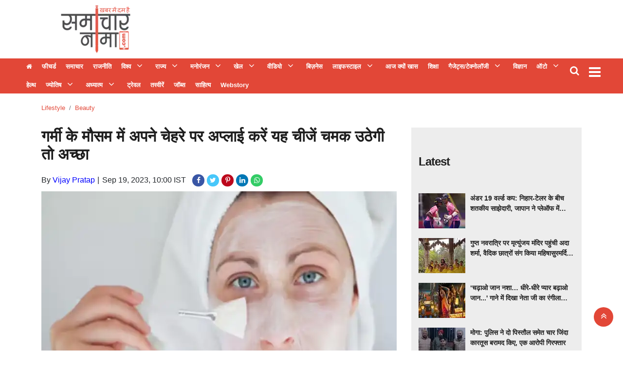

--- FILE ---
content_type: application/javascript; charset=utf-8
request_url: https://fundingchoicesmessages.google.com/f/AGSKWxW5a5tYQNb1z2J-ez_Wfp_Gi3nv7bf0O2Kpw-FG5rbWAjN0nMM7a7ODMgm2B9nlISLWX5pPAP2B7-XzMdV7sNx2FyhJ_xTBRWTPw1eNw0xcpE1OlOLVzBpubhJQ2t4cN01BKj8Dno6cGO4Dqlu0u57a9T3aB_kp-jNFoptnUlS5FL8r9NI1Qp1a1Q==/_/adrich./houseads./headerad./ad_google._ads_text.
body_size: -1288
content:
window['6e0416c3-3cd5-4afb-ab4c-90d7ceec25ff'] = true;

--- FILE ---
content_type: application/javascript;charset=utf-8
request_url: https://samacharnama.com/cfp/352002/feed.htm?_t=3&_c=cb_352002&_v=0&_u=https%3A//samacharnama.com/lifestyle/beauty/apply-on-your-face-in-the-summer-season-if-these-things/cid12231034.htm&fpc=null&r=y465S249C37&strt=1
body_size: -71
content:
cb_352002("{\"id\":\"352002\",\"pn\":1,\"status\":102,\"fp\":4463}")

--- FILE ---
content_type: application/javascript;charset=utf-8
request_url: https://samacharnama.com/cfp/362092/feed.htm?_t=3&_c=cb_362092&_v=0&_u=https%3A//samacharnama.com/lifestyle/beauty/apply-on-your-face-in-the-summer-season-if-these-things/cid12231034.htm&fpc=7fa5f363-0e27-4b02-8a41-c45b11ebfeb6-6270&r=U78G748X638&strt=1&c1e_ctid=5357
body_size: 2544
content:
cb_362092("{\"id\":\"362092\",\"tp\":{\"5357\":{\"snippet\":\"<style>\\n.maincoldiv{width:100%;margin:0 0 20px 0;display:inline-block;vertical-align:top;}\\n.maincoldiv:last-child{margin-bottom:10px;}\\n.maincoldiv>div>div{width:100%;}\\n.maincoldiv>div>div a{width:100%;padding: 0; margin: 0;float:none !important;display: block;}\\n.maincoldiv>div>div>span{width:32%; height:auto;display: block;float:left;margin-right:10px;}\\n.maincoldiv>div>div>span>a>img{width: 100%;\\n    max-height: 62px;\\n    object-fit: cover;\\n    object-position: center;}\\n.maincoldiv>div>div>a>h2{color: #303030;overflow: hidden;font:700 14px\/22px 'Noto Sans', sans-serif;display: -webkit-box;-webkit-line-clamp:2;-webkit-box-orient: vertical;max-height:44px;margin:0 0 10px 0;padding:0; }\\n.maincoldiv>div>div>a>h3{max-height:92px;-webkit-line-clamp:4;overflow: hidden;margin:5px 0 10px 0;font:500 15px\/23px 'Noto Sans', sans-serif;color:#5a5a5a;display:-webkit-box;-webkit-box-orient: vertical;padding:0;}\\n.maincoldiv>div>div>a{color: #303030;text-decoration: none;}\\n@media (max-width: 768px) {\\n.maincoldiv{width:100%;padding:0;}\\n  .maincoldiv>div>div>span>a>img{width:100%; max-height:286px;}\\n}\\n@media (max-width: 420px) {\\n  .maincoldiv>div>div>span>a>img{width:100%; max-height:210px;}\\n}\\n<\/style>\\n <div class=\\\"maincoldiv\\\">\\n <div class=\\\"pcoldiv\\\" id=\\\"adsOrgdivLyr\\\">\\n <\/div>\\n <\/div>\\n<script type=\\\"text\/javascript\\\" id=\\\"maincolscript\\\">\\nvar coldetect;\\n\/*\\nvar htmlD = '{{width}}100%{{width}}';\\nvar orghtmlD='\\\"{{titleLength}}90{{titleLength}}\\\",#og#<div><span><a href=\\\"{{href}}\\\" target=\\\"_self\\\"><img class=\\\"lazy\\\" src=\\\"{{imgsrc}}?width=102&height=62&resizemode=1\\\" onerror=\\\"this.style.display='none'\\\" alt=\\\"\\\" width=\\\"102\\\" height=\\\"62\\\"><\/a><\/span><a href=\\\"{{href}}\\\" target=\\\"_self\\\"><h2> {{title}}<\/h2><\/a><\/div>#og#'; *\/\\n\\n<\/script>\\n\"}},\"resArr\":[{\"tId\":5357,\"adSlot\":\"362092\",\"position\":\"1\",\"section\":\"12052\",\"optUrl\":\"https:\/\/www.colombiaonline.com\/privacy-policy.html\",\"optImg\":\"https:\/\/getm360.com\/wp-content\/uploads\/2020\/08\/M360_Logo-1.png\",\"oItems\":[{\"itemId\":\"18157583\",\"tpId\":\"18157583\",\"name\":\"\u0915\u092C\u094D\u091C \u0914\u0930 \u090F\u0938\u093F\u0921\u093F\u091F\u0940 \u0939\u0948\u0902 \u0938\u093F\u0930\u0926\u0930\u094D\u0926 \u0915\u0947 \u0905\u0938\u0932\u0940 \u0935\u093F\u0932\u0947\u0928, \u092A\u0947\u0928\u0915\u093F\u0932\u0930 \u0928\u0939\u0940\u0902, \u092F\u0947 \u0928\u0941\u0938\u094D\u0916\u0947 \u0906\u090F\u0902\u0917\u0947 \u0915\u093E\u092E\",\"url\":\"https:\/\/samacharnama.com\/health\/kabz-aur-acidity-hain-sirdard-ke-asli-villain-penkiller\/cid18157583.htm\",\"rurl\":\"https:\/\/samacharnama.com\/health\/kabz-aur-acidity-hain-sirdard-ke-asli-villain-penkiller\/cid18157583.htm\",\"desc\":\"\u0928\u0908 \u0926\u093F\u0932\u094D\u0932\u0940, 24 \u091C\u0928\u0935\u0930\u0940 (\u0906\u0908\u090F\u090F\u0928\u090F\u0938)\u0964 \u0905\u0915\u094D\u0938\u0930 \u0932\u094B\u0917 \u0938\u093F\u0930\u0926\u0930\u094D\u0926 \u0939\u094B\u0924\u0947 \u0939\u0940 \u0924\u0941\u0930\u0902\u0924 \u092A\u0947\u0928\u0915\u093F\u0932\u0930 \u0916\u093E\u0928\u0947 \u0932\u0917\u0924\u0947 \u0939\u0948\u0902 \u0914\u0930 \u0938\u094B\u091A\u0924\u0947 \u0939\u0948\u0902 \u0915\u093F \u0938\u092E\u0938\u094D\u092F\u093E \u0938\u093F\u0930 \u092E\u0947\u0902 \u0939\u0948, \u0932\u0947\u0915\u093F\u0928 \u0906\u092F\u0941\u0930\u094D\u0935\u0947\u0926 \u0915\u093E \u0915\u0939\u0928\u093E \u0939\u0948 \u0915\u093F \u0910\u0938\u093E \u091C\u0930\u0942\u0930\u0940 \u0928\u0939\u0940\u0902\u0964 \u0939\u092E\u093E\u0930\u0947 \u0938\u093F\u0930 \u0915\u093E \u0926\u0930\u094D\u0926 \u0905\u0915\u094D\u0938\u0930 \u0938\u093F\u0930\u094D\u092B \u090F\u0915 \u0938\",\"sImg\":[\"https:\/\/samacharnama.com\/static\/c1e\/client\/79965\/downloaded\/f4831d19425039b7aae2a7d22c3090a5.jpg\"],\"itemType\":1,\"cid\":\"79965\",\"dt\":{\"lastUpdated\":1769260198000,\"authorDesignation\":null,\"title_html\":\"<p>\u0915\u092C\u094D\u091C \u0914\u0930 \u090F\u0938\u093F\u0921\u093F\u091F\u0940 \u0939\u0948\u0902 \u0938\u093F\u0930\u0926\u0930\u094D\u0926 \u0915\u0947 \u0905\u0938\u0932\u0940 \u0935\u093F\u0932\u0947\u0928, \u092A\u0947\u0928\u0915\u093F\u0932\u0930 \u0928\u0939\u0940\u0902, \u092F\u0947 \u0928\u0941\u0938\u094D\u0916\u0947 \u0906\u090F\u0902\u0917\u0947 \u0915\u093E\u092E<\/p>\",\"author\":\"Samacharnama Desk\",\"categoryUrl\":\"https:\/\/samacharnama.com\/health\/\",\"category\":\"Health\"}}],\"success\":1},{\"tId\":5357,\"adSlot\":\"362092\",\"position\":\"2\",\"section\":\"12052\",\"optUrl\":\"https:\/\/www.colombiaonline.com\/privacy-policy.html\",\"optImg\":\"https:\/\/getm360.com\/wp-content\/uploads\/2020\/08\/M360_Logo-1.png\",\"oItems\":[{\"itemId\":\"18157042\",\"tpId\":\"18157042\",\"name\":\"\u0928\u0940\u0902\u0926 \u0915\u0940 \u0915\u092E\u0940 \u091B\u0940\u0928 \u0938\u0915\u0924\u0940 \u0939\u0948 \u091A\u0947\u0939\u0930\u0947 \u0914\u0930 \u092C\u093E\u0932\u094B\u0902 \u0915\u0940 \u091A\u092E\u0915, \u091C\u093E\u0928 \u0932\u0947\u0902 \u0907\u0938\u0915\u0947 \u092C\u0921\u093C\u0947 \u0928\u0941\u0915\u0938\u093E\u0928\",\"url\":\"https:\/\/samacharnama.com\/health\/neend-ki-kami-chehre-aur-baalon-ki-chamak-chheen-sakti-hai\/cid18157042.htm\",\"rurl\":\"https:\/\/samacharnama.com\/health\/neend-ki-kami-chehre-aur-baalon-ki-chamak-chheen-sakti-hai\/cid18157042.htm\",\"desc\":\"\u0928\u0908 \u0926\u093F\u0932\u094D\u0932\u0940, 24 \u091C\u0928\u0935\u0930\u0940 (\u0906\u0908\u090F\u090F\u0928\u090F\u0938)\u0964 \u092C\u093E\u091C\u093E\u0930 \u092E\u0947\u0902 \u090F\u0915 \u0938\u0947 \u092C\u0922\u093C\u0915\u0930 \u090F\u0915 \u092A\u094D\u0930\u094B\u0921\u0915\u094D\u091F \u092E\u094C\u091C\u0942\u0926 \u0939\u0948\u0902, \u091C\u094B \u092C\u093E\u0932\u094B\u0902 \u0914\u0930 \u0938\u094D\u0915\u093F\u0928 \u0915\u0940 \u0938\u0941\u0902\u0926\u0930\u0924\u093E \u0914\u0930 \u092E\u091C\u092C\u0942\u0924\u0940 \u0915\u094B \u092C\u0922\u093C\u093E\u0928\u0947 \u0915\u093E \u0935\u093E\u0926\u093E \u0915\u0930\u0924\u0947 \u0939\u0948\u0902, \u0932\u0947\u0915\u093F\u0928 \u0915\u094D\u092F\u093E \u0906\u092A \u091C\u093E\u0928\u0924\u0947 \u0939\u0948\u0902 \u0915\u093F \u092F\u0947 \u092E\u0939\u0902\u0917\u0947 \u092A\u094D\u0930\u094B\u0921\u0915\u094D\u091F \u092D\u0940 \u092C\u0947\u0915\u093E\u0930 \u0939\u0948\",\"sImg\":[\"https:\/\/samacharnama.com\/static\/c1e\/client\/79965\/downloaded\/ecb2efb0cdc398682ad24da6fc2c0cb5.jpg\"],\"itemType\":1,\"cid\":\"79965\",\"dt\":{\"lastUpdated\":1769253822000,\"authorDesignation\":null,\"title_html\":\"<p>\u0928\u0940\u0902\u0926 \u0915\u0940 \u0915\u092E\u0940 \u091B\u0940\u0928 \u0938\u0915\u0924\u0940 \u0939\u0948 \u091A\u0947\u0939\u0930\u0947 \u0914\u0930 \u092C\u093E\u0932\u094B\u0902 \u0915\u0940 \u091A\u092E\u0915, \u091C\u093E\u0928 \u0932\u0947\u0902 \u0907\u0938\u0915\u0947 \u092C\u0921\u093C\u0947 \u0928\u0941\u0915\u0938\u093E\u0928<\/p>\",\"author\":\"Samacharnama Desk\",\"categoryUrl\":\"https:\/\/samacharnama.com\/health\/\",\"category\":\"Health\"}}],\"success\":1},{\"tId\":5357,\"adSlot\":\"362092\",\"position\":\"3\",\"section\":\"12052\",\"optUrl\":\"https:\/\/www.colombiaonline.com\/privacy-policy.html\",\"optImg\":\"https:\/\/getm360.com\/wp-content\/uploads\/2020\/08\/M360_Logo-1.png\",\"oItems\":[{\"itemId\":\"18156495\",\"tpId\":\"18156495\",\"name\":\"\u091A\u0941\u092A\u0915\u0947 \u0938\u0947 \u0907\u0902\u0938\u093E\u0928 \u0915\u094B \u092E\u094C\u0924 \u0915\u0940 \u0913\u0930 \u0927\u0915\u0947\u0932 \u0926\u0947\u0924\u0947 \u0939\u0948 \u092F\u0947 6 \u092A\u094D\u0930\u0915\u093E\u0930 \u0915\u0947 \u0915\u0948\u0902\u0938\u0930, \u0932\u0915\u094D\u0937\u0923 \u0926\u093F\u0916\u0928\u0947 \u0924\u0915 \u0939\u094B \u091C\u093E\u0924\u093F \u0939\u0948 \u092C\u0939\u0941\u0924 \u0926\u0947\u0930\",\"url\":\"https:\/\/samacharnama.com\/health\/these-6-types-of-cancer-secretly-push-a-person-towards\/cid18156495.htm\",\"rurl\":\"https:\/\/samacharnama.com\/health\/these-6-types-of-cancer-secretly-push-a-person-towards\/cid18156495.htm\",\"desc\":\"\u0906\u092E\u0924\u094C\u0930 \u092A\u0930, \u0939\u092E \u0915\u093F\u0938\u0940 \u092D\u0940 \u0917\u0902\u092D\u0940\u0930 \u092C\u0940\u092E\u093E\u0930\u0940 \u0915\u094B \u0926\u0930\u094D\u0926, \u092C\u0939\u0941\u0924 \u091C\u093C\u094D\u092F\u093E\u0926\u093E \u092A\u0930\u0947\u0936\u093E\u0928\u0940, \u092F\u093E \u0932\u0915\u094D\u0937\u0923\u094B\u0902 \u0915\u0947 \u0905\u091A\u093E\u0928\u0915 \u092C\u093F\u0917\u0921\u093C\u0928\u0947 \u0938\u0947 \u091C\u094B\u0921\u093C\u0924\u0947 \u0939\u0948\u0902\u0964 \u0939\u092E \u092E\u093E\u0928\u0924\u0947 \u0939\u0948\u0902 \u0915\u093F \u091C\u092C \u0936\u0930\u0940\u0930 \u092E\u0947\u0902 \u0915\u0941\u091B \u0917\u0921\u093C\u092C\u0921\u093C \u0939\u094B\u0924\u0940 \u0939\u0948, \u0924\u094B \u0936\u0930\u0940\u0930 \u0916\u0941\u0926 \u0939\u092E\u0947\u0902 \u091A\u0947\u0924\u093E\u0935\u0928\u0940 \u0926\u0947\u0917\u093E\u0964 \u0932\u0947\u0915\u093F\u0928 \u0915\u0908 \u0924\u0930\u0939\",\"sImg\":[\"https:\/\/samacharnama.com\/static\/c1e\/client\/79965\/uploaded\/8355ba8015ebd1dd3f9914c5d1760fa3.webp\"],\"itemType\":1,\"cid\":\"79965\",\"dt\":{\"lastUpdated\":1769248523000,\"authorDesignation\":\"yathartha@crazymedialabs.com\",\"title_html\":\"\u091A\u0941\u092A\u0915\u0947 \u0938\u0947 \u0907\u0902\u0938\u093E\u0928 \u0915\u094B \u092E\u094C\u0924 \u0915\u0940 \u0913\u0930 \u0927\u0915\u0947\u0932 \u0926\u0947\u0924\u0947 \u0939\u0948 \u092F\u0947 6 \u092A\u094D\u0930\u0915\u093E\u0930 \u0915\u0947 \u0915\u0948\u0902\u0938\u0930, \u0932\u0915\u094D\u0937\u0923 \u0926\u093F\u0916\u0928\u0947 \u0924\u0915 \u0939\u094B \u091C\u093E\u0924\u093F \u0939\u0948 \u092C\u0939\u0941\u0924 \u0926\u0947\u0930\u00A0\",\"author\":\"Yashwant Tongariya\",\"categoryUrl\":\"https:\/\/samacharnama.com\/health\/\",\"category\":\"Health\"}}],\"success\":1},{\"tId\":5357,\"adSlot\":\"362092\",\"position\":\"4\",\"section\":\"12052\",\"optUrl\":\"https:\/\/www.colombiaonline.com\/privacy-policy.html\",\"optImg\":\"https:\/\/getm360.com\/wp-content\/uploads\/2020\/08\/M360_Logo-1.png\",\"oItems\":[{\"itemId\":\"18156334\",\"tpId\":\"18156334\",\"name\":\"\u0932\u0902\u092C\u0947 \u0938\u092E\u092F \u0924\u0915 \u092A\u0947\u0928\u0915\u093F\u0932\u0930 \u0932\u0947\u0928\u0947 \u0935\u093E\u0932\u094B\u0902 \u0915\u0947 \u0932\u093F\u090F \u091A\u0947\u0924\u093E\u0935\u0928\u0940, \u0907\u0928 \u0905\u0902\u0917\u094B\u0902 \u092A\u0930 \u092A\u095C\u0924\u093E \u0939\u0948 \u092C\u0941\u0930\u093E \u092A\u094D\u0930\u092D\u093E\u0935\",\"url\":\"https:\/\/samacharnama.com\/health\/warning-for-those-taking-painkillers-for-a-long-time-it-has\/cid18156334.htm\",\"rurl\":\"https:\/\/samacharnama.com\/health\/warning-for-those-taking-painkillers-for-a-long-time-it-has\/cid18156334.htm\",\"desc\":\"\u0906\u091C\u0915\u0932, \u0938\u093F\u0930\u0926\u0930\u094D\u0926, \u092A\u0940\u0920 \u0926\u0930\u094D\u0926, \u091C\u094B\u0921\u093C\u094B\u0902 \u0915\u0947 \u0926\u0930\u094D\u0926 \u092F\u093E \u091B\u094B\u091F\u0940-\u092E\u094B\u091F\u0940 \u091A\u094B\u091F\u094B\u0902 \u0915\u0947 \u0932\u093F\u090F \u092A\u0947\u0928\u0915\u093F\u0932\u0930 \u0932\u0947\u0928\u093E \u0906\u092E \u092C\u093E\u0924 \u0939\u094B \u0917\u0908 \u0939\u0948\u0964 \u092C\u0939\u0941\u0924 \u0938\u0947 \u0932\u094B\u0917 \u0921\u0949\u0915\u094D\u091F\u0930 \u0938\u0947 \u0938\u0932\u093E\u0939 \u0932\u093F\u090F \u092C\u093F\u0928\u093E \u0932\u0902\u092C\u0947 \u0938\u092E\u092F \u0924\u0915 \u0907\u0928\u094D\u0939\u0947\u0902 \u0932\u0947\u0924\u0947 \u0930\u0939\u0924\u0947 \u0939\u0948\u0902\u0964 \u0936\u0941\u0930\u0942 \u092E\u0947\u0902, \u092F\u0947 \u0926\u0935\u093E\u090F\u0902 \u0906\u0930\u093E\u092E \u0926\u0947\u0924\u0940 \u0939\u0948\u0902,\",\"sImg\":[\"https:\/\/samacharnama.com\/static\/c1e\/client\/79965\/uploaded\/b674b3b27f72bf630cb3409501608dd7.webp\"],\"itemType\":1,\"cid\":\"79965\",\"dt\":{\"lastUpdated\":1769246410000,\"authorDesignation\":\"yathartha@crazymedialabs.com\",\"title_html\":\"\u0932\u0902\u092C\u0947 \u0938\u092E\u092F \u0924\u0915 \u092A\u0947\u0928\u0915\u093F\u0932\u0930 \u0932\u0947\u0928\u0947 \u0935\u093E\u0932\u094B\u0902 \u0915\u0947 \u0932\u093F\u090F \u091A\u0947\u0924\u093E\u0935\u0928\u0940, \u0907\u0928 \u0905\u0902\u0917\u094B\u0902 \u092A\u0930 \u092A\u095C\u0924\u093E \u0939\u0948 \u092C\u0941\u0930\u093E \u092A\u094D\u0930\u092D\u093E\u0935\u00A0\",\"author\":\"Yashwant Tongariya\",\"categoryUrl\":\"https:\/\/samacharnama.com\/health\/\",\"category\":\"Health\"}}],\"success\":1}],\"ws\":4,\"pn\":1,\"status\":1}")

--- FILE ---
content_type: application/javascript;charset=utf-8
request_url: https://samacharnama.com/cfp/362091/feed.htm?_t=3&_c=cb_362091&_v=0&_u=https%3A//samacharnama.com/lifestyle/beauty/apply-on-your-face-in-the-summer-season-if-these-things/cid12231034.htm&fpc=7fa5f363-0e27-4b02-8a41-c45b11ebfeb6-6270&r=m269W208u875&strt=1&c1e_ctid=5357
body_size: 2676
content:
cb_362091("{\"id\":\"362091\",\"tp\":{\"5357\":{\"snippet\":\"<style>\\n.maincoldiv{width:100%;margin:0 0 20px 0;display:inline-block;vertical-align:top;}\\n.maincoldiv:last-child{margin-bottom:10px;}\\n.maincoldiv>div>div{width:100%;}\\n.maincoldiv>div>div a{width:100%;padding: 0; margin: 0;float:none !important;display: block;}\\n.maincoldiv>div>div>span{width:32%; height:auto;display: block;float:left;margin-right:10px;}\\n.maincoldiv>div>div>span>a>img{width: 100%;\\n    max-height: 62px;\\n    object-fit: cover;\\n    object-position: center;}\\n.maincoldiv>div>div>a>h2{color: #303030;overflow: hidden;font:700 14px\/22px 'Noto Sans', sans-serif;display: -webkit-box;-webkit-line-clamp:2;-webkit-box-orient: vertical;max-height:44px;margin:0 0 10px 0;padding:0; }\\n.maincoldiv>div>div>a>h3{max-height:92px;-webkit-line-clamp:4;overflow: hidden;margin:5px 0 10px 0;font:500 15px\/23px 'Noto Sans', sans-serif;color:#5a5a5a;display:-webkit-box;-webkit-box-orient: vertical;padding:0;}\\n.maincoldiv>div>div>a{color: #303030;text-decoration: none;}\\n@media (max-width: 768px) {\\n.maincoldiv{width:100%;padding:0;}\\n  .maincoldiv>div>div>span>a>img{width:100%; max-height:286px;}\\n}\\n@media (max-width: 420px) {\\n  .maincoldiv>div>div>span>a>img{width:100%; max-height:210px;}\\n}\\n<\/style>\\n <div class=\\\"maincoldiv\\\">\\n <div class=\\\"pcoldiv\\\" id=\\\"adsOrgdivLyr\\\">\\n <\/div>\\n <\/div>\\n<script type=\\\"text\/javascript\\\" id=\\\"maincolscript\\\">\\nvar coldetect;\\n\/*\\nvar htmlD = '{{width}}100%{{width}}';\\nvar orghtmlD='\\\"{{titleLength}}90{{titleLength}}\\\",#og#<div><span><a href=\\\"{{href}}\\\" target=\\\"_self\\\"><img class=\\\"lazy\\\" src=\\\"{{imgsrc}}?width=102&height=62&resizemode=1\\\" onerror=\\\"this.style.display='none'\\\" alt=\\\"\\\" width=\\\"102\\\" height=\\\"62\\\"><\/a><\/span><a href=\\\"{{href}}\\\" target=\\\"_self\\\"><h2> {{title}}<\/h2><\/a><\/div>#og#'; *\/\\n\\n<\/script>\\n\"}},\"resArr\":[{\"tId\":5357,\"adSlot\":\"362091\",\"position\":\"1\",\"section\":\"12046\",\"optUrl\":\"https:\/\/www.colombiaonline.com\/privacy-policy.html\",\"optImg\":\"https:\/\/getm360.com\/wp-content\/uploads\/2020\/08\/M360_Logo-1.png\",\"oItems\":[{\"itemId\":\"18157712\",\"tpId\":\"18157712\",\"name\":\"\u2018\u092A\u094D\u092F\u093E\u0930 \u0905\u092C \u092A\u0949\u092A\u0915\u0949\u0930\u094D\u0928 \u091C\u0948\u0938\u093E \u095B\u0930\u093E \u0938\u0940 \u0917\u0930\u094D\u092E\u0940 \u0914\u0930....' \u092E\u0949\u0921\u0930\u094D\u0928 \u0932\u0935 \u0915\u094B \u0932\u0947\u0915\u0930 \u092F\u0947 \u0915\u094D\u092F\u093E \u092C\u094B\u0932 \u0917\u0908 \u0905\u0928\u0928\u094D\u092F\u093E \u092A\u093E\u0902\u0921\u0947 ?\u00A0\u0915\u092E\u093F\u091F\u092E\u0947\u0902\u091F \u0915\u094B \u0932\u0947\u0915\u0930 \u0938\u094B\u0936\u0932 \u092E\u0940\u0921\u093F\u092F\u093E \u092A\u0930 \u092C\u0939\u0938 \u0924\u0947\u091C\",\"url\":\"https:\/\/samacharnama.com\/lifestyle\/relationship\/love-now-a-little-bit-of-popcorn-and-what-did-ananya-panday\/cid18157712.htm\",\"rurl\":\"https:\/\/samacharnama.com\/lifestyle\/relationship\/love-now-a-little-bit-of-popcorn-and-what-did-ananya-panday\/cid18157712.htm\",\"desc\":\"\u092C\u0926\u0932\u0924\u0947 \u0938\u092E\u092F \u0915\u0947 \u0938\u093E\u0925, \u0930\u093F\u0936\u094D\u0924\u094B\u0902 \u0915\u0940 \u092A\u0930\u093F\u092D\u093E\u0937\u093E \u092D\u0940 \u0915\u093E\u092B\u0940 \u092C\u0926\u0932 \u0917\u0908 \u0939\u0948, \u091C\u093F\u0938\u0938\u0947 \u092C\u094D\u0930\u0947\u0915\u0905\u092A \u0914\u0930 \u0924\u0932\u093E\u0915 \u092C\u0922\u093C \u0917\u090F \u0939\u0948\u0902\u0964 \u0906\u091C\u0915\u0932 \u0915\u0947 \u0930\u093F\u0936\u094D\u0924\u094B\u0902 \u092E\u0947\u0902, \u0930\u093F\u0936\u094D\u0924\u0947 \u092A\u0942\u0930\u0940 \u0924\u0930\u0939 \u092C\u0928\u0928\u0947 \u0938\u0947 \u092A\u0939\u0932\u0947 \u0939\u0940 \u091F\u0942\u091F \u0930\u0939\u0947 \u0939\u0948\u0902, \u0914\u0930 \u0938\u092E\u092F \u0915\u0947 \u0938\u093E\u0925, \u0932\u094B\u0917 \u0915\u092E\u093F\u091F\u092E\u0947\u0902\u091F \u0938\u0947 \u0921\u0930\u0928\u0947 \u0932\u0917\u0947 \u0939\u0948\u0902\",\"sImg\":[\"https:\/\/samacharnama.com\/static\/c1e\/client\/79965\/uploaded\/891dbd3919e2db5aed965b5c683bd40f.jpg\"],\"itemType\":1,\"cid\":\"79965\",\"dt\":{\"lastUpdated\":1769264400000,\"authorDesignation\":\"yathartha@crazymedialabs.com\",\"title_html\":\"\u2018\u092A\u094D\u092F\u093E\u0930 \u0905\u092C \u092A\u0949\u092A\u0915\u0949\u0930\u094D\u0928 \u091C\u0948\u0938\u093E \u095B\u0930\u093E \u0938\u0940 \u0917\u0930\u094D\u092E\u0940 \u0914\u0930....&#39; \u092E\u0949\u0921\u0930\u094D\u0928 \u0932\u0935 \u0915\u094B \u0932\u0947\u0915\u0930 \u092F\u0947 \u0915\u094D\u092F\u093E \u092C\u094B\u0932 \u0917\u0908 \u0905\u0928\u0928\u094D\u092F\u093E \u092A\u093E\u0902\u0921\u0947 ?\u00A0\u0915\u092E\u093F\u091F\u092E\u0947\u0902\u091F \u0915\u094B \u0932\u0947\u0915\u0930 \u0938\u094B\u0936\u0932 \u092E\u0940\u0921\u093F\u092F\u093E \u092A\u0930 \u092C\u0939\u0938 \u0924\u0947\u091C\",\"author\":\"Yashwant Tongariya\",\"categoryUrl\":\"https:\/\/samacharnama.com\/lifestyle\/\",\"category\":\"Lifestyle\"}}],\"success\":1},{\"tId\":5357,\"adSlot\":\"362091\",\"position\":\"2\",\"section\":\"12046\",\"optUrl\":\"https:\/\/www.colombiaonline.com\/privacy-policy.html\",\"optImg\":\"https:\/\/getm360.com\/wp-content\/uploads\/2020\/08\/M360_Logo-1.png\",\"oItems\":[{\"itemId\":\"18157175\",\"tpId\":\"18157175\",\"name\":\"\u0932\u093F\u0935-\u0907\u0928 \u0915\u092A\u0932\u094D\u0938 \u0915\u0947 \u0932\u093F\u090F \u092C\u095C\u093E \u0905\u0932\u0930\u094D\u091F! \u0939\u0930 \u0915\u093F\u0938\u0940 \u0915\u094B \u091C\u093E\u0928\u0928\u093E \u092C\u0947\u0939\u0926 \u091C\u0930\u0942\u0930\u0940 \u0939\u0948 \u092F\u0947 \u0928\u093F\u092F\u092E, \u0935\u0930\u0928\u093E \u092C\u095D \u0938\u0915\u0924\u0940 \u0939\u0948 \u092E\u0941\u0938\u0940\u092C\u0924\",\"url\":\"https:\/\/samacharnama.com\/lifestyle\/relationship\/big-alert-for-livein-couples!-it-is-very-important-for\/cid18157175.htm\",\"rurl\":\"https:\/\/samacharnama.com\/lifestyle\/relationship\/big-alert-for-livein-couples!-it-is-very-important-for\/cid18157175.htm\",\"desc\":\"\u0936\u0939\u0930\u094B\u0902 \u0938\u0947 \u0932\u0947\u0915\u0930 \u091B\u094B\u091F\u0947 \u0915\u0938\u094D\u092C\u094B\u0902 \u0924\u0915, \u0932\u093F\u0935-\u0907\u0928 \u0930\u093F\u0932\u0947\u0936\u0928\u0936\u093F\u092A \u0905\u092C \u0915\u094B\u0908 \u091A\u094C\u0902\u0915\u093E\u0928\u0947 \u0935\u093E\u0932\u0940 \u092C\u093E\u0924 \u0928\u0939\u0940\u0902 \u0930\u0939\u0940\u0964 \u0936\u093F\u0915\u094D\u0937\u093E, \u0915\u0930\u093F\u092F\u0930 \u0915\u0940 \u0906\u0915\u093E\u0902\u0915\u094D\u0937\u093E\u0913\u0902 \u0914\u0930 \u092C\u0926\u0932\u0924\u0940 \u0938\u094B\u091A \u0915\u0947 \u0938\u093E\u0925, \u0906\u091C \u0915\u0908 \u091C\u094B\u0921\u093C\u0947 \u0936\u093E\u0926\u0940 \u0938\u0947 \u092A\u0939\u0932\u0947 \u092F\u093E \u092C\u093F\u0928\u093E \u0936\u093E\u0926\u0940 \u0915\u0947 \u090F\u0915 \u0938\u093E\u0925 \u0930\u0939\u0928\u093E \u092A\u0938\u0902\u0926 \u0915\u0930 \u0930\u0939\u0947 \u0939\u0948\u0902\u0964\",\"sImg\":[\"https:\/\/samacharnama.com\/static\/c1e\/client\/79965\/uploaded\/1e3c961f8ce49a05a8c1b423c4a3a0ce.webp\"],\"itemType\":1,\"cid\":\"79965\",\"dt\":{\"lastUpdated\":1769257825000,\"authorDesignation\":\"yathartha@crazymedialabs.com\",\"title_html\":\"<p><\/p>\u0932\u093F\u0935-\u0907\u0928 \u0915\u092A\u0932\u094D\u0938 \u0915\u0947 \u0932\u093F\u090F \u092C\u095C\u093E \u0905\u0932\u0930\u094D\u091F! \u0939\u0930 \u0915\u093F\u0938\u0940 \u0915\u094B \u091C\u093E\u0928\u0928\u093E \u092C\u0947\u0939\u0926 \u091C\u0930\u0942\u0930\u0940 \u0939\u0948 \u092F\u0947 \u0928\u093F\u092F\u092E, \u0935\u0930\u0928\u093E \u092C\u095D \u0938\u0915\u0924\u0940 \u0939\u0948 \u092E\u0941\u0938\u0940\u092C\u0924\u00A0\",\"author\":\"Yashwant Tongariya\",\"categoryUrl\":\"https:\/\/samacharnama.com\/lifestyle\/\",\"category\":\"Lifestyle\"}}],\"success\":1},{\"tId\":5357,\"adSlot\":\"362091\",\"position\":\"3\",\"section\":\"12046\",\"optUrl\":\"https:\/\/www.colombiaonline.com\/privacy-policy.html\",\"optImg\":\"https:\/\/getm360.com\/wp-content\/uploads\/2020\/08\/M360_Logo-1.png\",\"oItems\":[{\"itemId\":\"18155075\",\"tpId\":\"18155075\",\"name\":\"Vidur Niti Gyan: \u092F\u0947 4 \u0906\u0926\u0924\u0947\u0902 \u0927\u0940\u0930\u0947-\u0927\u0940\u0930\u0947 \u0916\u0924\u094D\u092E \u0915\u0930 \u0926\u0947\u0924\u0940 \u0939\u0948\u0902 \u0906\u092A\u0915\u0940 \u0938\u093E\u092E\u093E\u091C\u093F\u0915 \u091B\u0935\u093F, \u0926\u093F\u0932 \u0915\u0947 \u0915\u0930\u0940\u092C\u0940 \u092D\u0940 \u092C\u0928\u093E\u0928\u0947 \u0932\u0917\u0924\u0947 \u0939\u0948\u0902 \u0926\u0942\u0930\u0940\",\"url\":\"https:\/\/samacharnama.com\/lifestyle\/vidur-niti-gyan-these-4-habits-gradually-destroy-your\/cid18155075.htm\",\"rurl\":\"https:\/\/samacharnama.com\/lifestyle\/vidur-niti-gyan-these-4-habits-gradually-destroy-your\/cid18155075.htm\",\"desc\":\"\u092E\u0939\u093E\u0924\u094D\u092E\u093E \u0935\u093F\u0926\u0941\u0930 \u092E\u0939\u093E\u092D\u093E\u0930\u0924 \u0915\u093E\u0932 \u0915\u0947 \u0935\u093F\u0926\u094D\u0935\u093E\u0928 \u0932\u094B\u0917\u094B\u0902 \u092E\u0947\u0902 \u0938\u0947 \u090F\u0915 \u0925\u0947\u0964 \u0909\u0928\u094D\u0939\u094B\u0902\u0928\u0947 \u091C\u094B \u0936\u093F\u0915\u094D\u0937\u093E\u090F\u0902 \u0926\u0940\u0902, \u0935\u0947 \u0906\u091C \u092D\u0940 \u0909\u0924\u0928\u0940 \u0939\u0940 \u092A\u094D\u0930\u093E\u0938\u0902\u0917\u093F\u0915 \u0939\u0948\u0902 \u091C\u093F\u0924\u0928\u0940 \u092E\u0939\u093E\u092D\u093E\u0930\u0924 \u0915\u0947 \u0938\u092E\u092F \u092E\u0947\u0902 \u0925\u0940\u0902\u0964 \u0906\u091C \u0939\u092E \u0906\u092A\u0915\u094B \u0909\u0928 \u0906\u0926\u0924\u094B\u0902 \u0915\u0947 \u092C\u093E\u0930\u0947 \u092E\u0947\u0902 \u092C\u0924\u093E\u090F\u0902\u0917\u0947 \u091C\u093F\u0928\u094D\u0939\u0947\u0902 \u092E\u0939\u093E\u0924\u094D\u092E\u093E\",\"sImg\":[\"https:\/\/samacharnama.com\/static\/c1e\/client\/79965\/uploaded\/1f2186ce29a8ec04c51ce6681cdc3432.jpg\"],\"itemType\":1,\"cid\":\"79965\",\"dt\":{\"lastUpdated\":1769227809000,\"authorDesignation\":\"yathartha@crazymedialabs.com\",\"title_html\":\"<p>Vidur Niti Gyan: \u092F\u0947 4 \u0906\u0926\u0924\u0947\u0902 \u0927\u0940\u0930\u0947-\u0927\u0940\u0930\u0947 \u0916\u0924\u094D\u092E \u0915\u0930 \u0926\u0947\u0924\u0940 \u0939\u0948\u0902 \u0906\u092A\u0915\u0940 \u0938\u093E\u092E\u093E\u091C\u093F\u0915 \u091B\u0935\u093F, \u0926\u093F\u0932 \u0915\u0947 \u0915\u0930\u0940\u092C\u0940 \u092D\u0940 \u092C\u0928\u093E\u0928\u0947 \u0932\u0917\u0924\u0947 \u0939\u0948\u0902 \u0926\u0942\u0930\u0940<\/p>\",\"author\":\"Yashwant Tongariya\",\"categoryUrl\":\"https:\/\/samacharnama.com\/lifestyle\/\",\"category\":\"Lifestyle\"}}],\"success\":1},{\"tId\":5357,\"adSlot\":\"362091\",\"position\":\"4\",\"section\":\"12046\",\"optUrl\":\"https:\/\/www.colombiaonline.com\/privacy-policy.html\",\"optImg\":\"https:\/\/getm360.com\/wp-content\/uploads\/2020\/08\/M360_Logo-1.png\",\"oItems\":[{\"itemId\":\"18154720\",\"tpId\":\"18154720\",\"name\":\"\u091A\u0947\u0939\u0930\u0947 \u092A\u0930 \u091D\u0941\u0930\u094D\u0930\u093F\u092F\u093E\u0902, \u0921\u093E\u0930\u094D\u0915 \u0938\u0930\u094D\u0915\u0932 \u0914\u0930 \u0922\u0940\u0932\u093E\u092A\u0928\u2026 \u0938\u092E\u092F \u0938\u0947 \u092A\u0939\u0932\u0947 \u092C\u0941\u0922\u093C\u093E\u092A\u0947 \u0915\u0940 \u0905\u0938\u0932\u0940 \u0935\u091C\u0939 \u0939\u0948\u0902 \u092F\u0947 7 \u0906\u0926\u0924\u0947\u0902, \u0906\u091C \u0939\u0940 \u091B\u094B\u095C \u0926\u0947\",\"url\":\"https:\/\/samacharnama.com\/lifestyle\/beauty\/wrinkles-dark-circles-and-sagging-on-the-face-these-7\/cid18154720.htm\",\"rurl\":\"https:\/\/samacharnama.com\/lifestyle\/beauty\/wrinkles-dark-circles-and-sagging-on-the-face-these-7\/cid18154720.htm\",\"desc\":\"\u0938\u094D\u0915\u093F\u0928 \u092A\u0930 \u0938\u092E\u092F \u0938\u0947 \u092A\u0939\u0932\u0947 \u092C\u0941\u0922\u093C\u093E\u092A\u0947 \u0915\u0947 \u0928\u093F\u0936\u093E\u0928 \u0915\u0908 \u0932\u094B\u0917\u094B\u0902 \u0915\u0947 \u0932\u093F\u090F \u091A\u093F\u0902\u0924\u093E \u0915\u093E \u0915\u093E\u0930\u0923 \u092C\u0928 \u091C\u093E\u0924\u0947 \u0939\u0948\u0902\u0964 \u0905\u0917\u0930 \u0906\u092A \u092D\u0940 \u0916\u0941\u0926 \u0915\u094B \u0938\u092E\u092F \u0938\u0947 \u092A\u0939\u0932\u0947 \u092C\u0942\u0922\u093C\u093E \u0939\u094B\u0928\u0947 \u0938\u0947 \u092C\u091A\u093E\u0928\u093E \u091A\u093E\u0939\u0924\u0947 \u0939\u0948\u0902, \u0924\u094B \u0906\u092A\u0915\u094B \u0905\u092A\u0928\u0940 \u0915\u0941\u091B \u0906\u0926\u0924\u0947\u0902 \u092C\u0926\u0932\u0928\u0947 \u0915\u0940 \u091C\u093C\u0930\u0942\u0930\u0924 \u0939\u0948\u0964 \u092F\u0947 \u0906\u0926\u0924\u0947\u0902, \u091C\u093E\u0928\u0947-\",\"sImg\":[\"https:\/\/samacharnama.com\/static\/c1e\/client\/79965\/uploaded\/153a29c841d13c082073480ac678f6cc.jpg\"],\"itemType\":1,\"cid\":\"79965\",\"dt\":{\"lastUpdated\":1769217020000,\"authorDesignation\":\"yathartha@crazymedialabs.com\",\"title_html\":\"\u091A\u0947\u0939\u0930\u0947 \u092A\u0930 \u091D\u0941\u0930\u094D\u0930\u093F\u092F\u093E\u0902, \u0921\u093E\u0930\u094D\u0915 \u0938\u0930\u094D\u0915\u0932 \u0914\u0930 \u0922\u0940\u0932\u093E\u092A\u0928\u2026 \u0938\u092E\u092F \u0938\u0947 \u092A\u0939\u0932\u0947 \u092C\u0941\u0922\u093C\u093E\u092A\u0947 \u0915\u0940 \u0905\u0938\u0932\u0940 \u0935\u091C\u0939 \u0939\u0948\u0902 \u092F\u0947 7 \u0906\u0926\u0924\u0947\u0902, \u0906\u091C \u0939\u0940 \u091B\u094B\u095C \u0926\u0947\u00A0\",\"author\":\"Yashwant Tongariya\",\"categoryUrl\":\"https:\/\/samacharnama.com\/lifestyle\/\",\"category\":\"Lifestyle\"}}],\"success\":1}],\"ws\":4,\"pn\":1,\"status\":1}")

--- FILE ---
content_type: application/javascript;charset=utf-8
request_url: https://samacharnama.com/cfp/362090/feed.htm?_t=3&_c=cb_362090&_v=0&_u=https%3A//samacharnama.com/lifestyle/beauty/apply-on-your-face-in-the-summer-season-if-these-things/cid12231034.htm&fpc=7fa5f363-0e27-4b02-8a41-c45b11ebfeb6-6270&r=j132p62i515&strt=1&c1e_ctid=5357
body_size: 2481
content:
cb_362090("{\"id\":\"362090\",\"tp\":{\"5357\":{\"snippet\":\"<style>\\n.maincoldiv{width:100%;margin:0 0 20px 0;display:inline-block;vertical-align:top;}\\n.maincoldiv:last-child{margin-bottom:10px;}\\n.maincoldiv>div>div{width:100%;}\\n.maincoldiv>div>div a{width:100%;padding: 0; margin: 0;float:none !important;display: block;}\\n.maincoldiv>div>div>span{width:32%; height:auto;display: block;float:left;margin-right:10px;}\\n.maincoldiv>div>div>span>a>img{width: 100%;\\n    max-height: 62px;\\n    object-fit: cover;\\n    object-position: center;}\\n.maincoldiv>div>div>a>h2{color: #303030;overflow: hidden;font:700 14px\/22px 'Noto Sans', sans-serif;display: -webkit-box;-webkit-line-clamp:2;-webkit-box-orient: vertical;max-height:44px;margin:0 0 10px 0;padding:0; }\\n.maincoldiv>div>div>a>h3{max-height:92px;-webkit-line-clamp:4;overflow: hidden;margin:5px 0 10px 0;font:500 15px\/23px 'Noto Sans', sans-serif;color:#5a5a5a;display:-webkit-box;-webkit-box-orient: vertical;padding:0;}\\n.maincoldiv>div>div>a{color: #303030;text-decoration: none;}\\n@media (max-width: 768px) {\\n.maincoldiv{width:100%;padding:0;}\\n  .maincoldiv>div>div>span>a>img{width:100%; max-height:286px;}\\n}\\n@media (max-width: 420px) {\\n  .maincoldiv>div>div>span>a>img{width:100%; max-height:210px;}\\n}\\n<\/style>\\n <div class=\\\"maincoldiv\\\">\\n <div class=\\\"pcoldiv\\\" id=\\\"adsOrgdivLyr\\\">\\n <\/div>\\n <\/div>\\n<script type=\\\"text\/javascript\\\" id=\\\"maincolscript\\\">\\nvar coldetect;\\n\/*\\nvar htmlD = '{{width}}100%{{width}}';\\nvar orghtmlD='\\\"{{titleLength}}90{{titleLength}}\\\",#og#<div><span><a href=\\\"{{href}}\\\" target=\\\"_self\\\"><img class=\\\"lazy\\\" src=\\\"{{imgsrc}}?width=102&height=62&resizemode=1\\\" onerror=\\\"this.style.display='none'\\\" alt=\\\"\\\" width=\\\"102\\\" height=\\\"62\\\"><\/a><\/span><a href=\\\"{{href}}\\\" target=\\\"_self\\\"><h2> {{title}}<\/h2><\/a><\/div>#og#'; *\/\\n\\n<\/script>\\n\"}},\"resArr\":[{\"tId\":5357,\"adSlot\":\"362090\",\"position\":\"1\",\"section\":\"12034\",\"optUrl\":\"https:\/\/www.colombiaonline.com\/privacy-policy.html\",\"optImg\":\"https:\/\/getm360.com\/wp-content\/uploads\/2020\/08\/M360_Logo-1.png\",\"oItems\":[{\"itemId\":\"18158369\",\"tpId\":\"18158369\",\"name\":\"\u092A\u0902\u091A\u093E\u092F\u0924\u0940 \u0930\u093E\u091C \u092E\u0902\u0924\u094D\u0930\u093E\u0932\u092F \u092F\u0942\u0928\u093F\u0938\u0947\u092B \u0915\u0947 \u0938\u093E\u0925 \u0932\u0949\u0928\u094D\u091A \u0915\u0930\u0947\u0917\u093E '\u092A\u0902\u091A\u092E' \u091A\u0948\u091F\u092C\u0949\u091F\",\"url\":\"https:\/\/samacharnama.com\/gadgetsandtech\/hindi-ministry-of-panchayati-raj-to-launch-pancham-chatbot\/cid18158369.htm\",\"rurl\":\"https:\/\/samacharnama.com\/gadgetsandtech\/hindi-ministry-of-panchayati-raj-to-launch-pancham-chatbot\/cid18158369.htm\",\"desc\":\"\u0928\u0908 \u0926\u093F\u0932\u094D\u0932\u0940, 24 \u091C\u0928\u0935\u0930\u0940 (\u0906\u0908\u090F\u090F\u0928\u090F\u0938)\u0964 \u092A\u0902\u091A\u093E\u092F\u0924\u0940 \u0930\u093E\u091C \u092E\u0902\u0924\u094D\u0930\u093E\u0932\u092F \u0928\u0947 \u0936\u0928\u093F\u0935\u093E\u0930 \u0915\u094B \u092C\u0924\u093E\u092F\u093E \u0915\u093F \u0935\u0939 \u092F\u0942\u0928\u093F\u0938\u0947\u092B \u0915\u0947 \u0938\u0939\u092F\u094B\u0917 \u0938\u0947 '\u092A\u0902\u091A\u092E' (\u092A\u0902\u091A\u093E\u092F\u0924 \u0905\u0938\u093F\u0938\u094D\u091F\u0947\u0902\u0938 \u090F\u0902\u0921 \u092E\u0948\u0938\u0947\u091C\u093F\u0902\u0917 \u091A\u0948\u091F\u092C\u0949\u091F) \u0928\u093E\u092E \u0915\u0940 \u090F\u0915 \u0928\u0908 \u092A\u0939\u0932 \u0936\u0941\u0930\u0942 \u0915\u0930\u0928\u0947 \u091C\u093E \u0930\u0939\u093E \u0939\u0948\u0964 \u092F\u0939 \u091A\u0948\u091F\u092C\u0949\u091F \u092A\u0902\u091A\u093E\u092F\u0924\u094B\u0902\",\"sImg\":[\"https:\/\/samacharnama.com\/static\/c1e\/client\/79965\/downloaded\/c8d78aeaa537d66923480b4b5d6fa7c6.jpg\"],\"itemType\":1,\"cid\":\"79965\",\"dt\":{\"lastUpdated\":1769268718000,\"authorDesignation\":null,\"title_html\":\"<p>\u092A\u0902\u091A\u093E\u092F\u0924\u0940 \u0930\u093E\u091C \u092E\u0902\u0924\u094D\u0930\u093E\u0932\u092F \u092F\u0942\u0928\u093F\u0938\u0947\u092B \u0915\u0947 \u0938\u093E\u0925 \u0932\u0949\u0928\u094D\u091A \u0915\u0930\u0947\u0917\u093E '\u092A\u0902\u091A\u092E' \u091A\u0948\u091F\u092C\u0949\u091F<\/p>\",\"author\":\"Samacharnama Desk\",\"categoryUrl\":\"https:\/\/samacharnama.com\/gadgetsandtech\/\",\"category\":\"Gadgets And Tech\"}}],\"success\":1},{\"tId\":5357,\"adSlot\":\"362090\",\"position\":\"2\",\"section\":\"12034\",\"optUrl\":\"https:\/\/www.colombiaonline.com\/privacy-policy.html\",\"optImg\":\"https:\/\/getm360.com\/wp-content\/uploads\/2020\/08\/M360_Logo-1.png\",\"oItems\":[{\"itemId\":\"18158158\",\"tpId\":\"18158158\",\"name\":\"\u0928\u093F\u092F\u092E\u094B\u0902 \u0915\u094B \u0906\u0938\u093E\u0928 \u0915\u0930\u0915\u0947 \u092D\u093E\u0930\u0924 2035 \u0924\u0915 1.3 \u091F\u094D\u0930\u093F\u0932\u093F\u092F\u0928 \u0921\u0949\u0932\u0930 \u0915\u093E \u0928\u093F\u0930\u094D\u092F\u093E\u0924 \u0915\u0930 \u0938\u0915\u0924\u093E \u0939\u0948: \u0930\u093F\u092A\u094B\u0930\u094D\u091F\",\"url\":\"https:\/\/samacharnama.com\/gadgetsandtech\/hindi-india-can-create-13-trillion-in-exports-through\/cid18158158.htm\",\"rurl\":\"https:\/\/samacharnama.com\/gadgetsandtech\/hindi-india-can-create-13-trillion-in-exports-through\/cid18158158.htm\",\"desc\":\"\u0928\u0908 \u0926\u093F\u0932\u094D\u0932\u0940, 24 \u091C\u0928\u0935\u0930\u0940 (\u0906\u0908\u090F\u090F\u0928\u090F\u0938)\u0964 \u090F\u0915 \u0930\u093F\u092A\u094B\u0930\u094D\u091F \u0915\u0947 \u0905\u0928\u0941\u0938\u093E\u0930, \u092D\u093E\u0930\u0924 \u0938\u0902\u0930\u091A\u0928\u093E\u0924\u094D\u092E\u0915 \u0938\u0941\u0927\u093E\u0930\u094B\u0902 \u0914\u0930 \u0928\u093F\u092F\u092E\u094B\u0902 \u0915\u094B \u0906\u0938\u093E\u0928 \u092C\u0928\u093E\u0915\u0930 \u0935\u0930\u094D\u0937 2035 \u0924\u0915 \u0905\u092A\u0928\u0947 \u0928\u093F\u0930\u094D\u092F\u093E\u0924 \u0915\u094B \u0932\u0917\u092D\u0917 \u0924\u0940\u0928 \u0917\u0941\u0928\u093E \u092C\u0922\u093C\u093E\u0915\u0930 1.3 \u091F\u094D\u0930\u093F\u0932\u093F\u092F\u0928 \u0921\u0949\u0932\u0930 \u0924\u0915 \u0932\u0947 \u091C\u093E\u0928\u0947 \u0915\u0940 \u092F\u094B\u091C\u0928\u093E \u092C\u0928\u093E \u0930\u0939\u093E \u0939\u0948\",\"sImg\":[\"https:\/\/samacharnama.com\/static\/c1e\/client\/79965\/downloaded\/95ca4e6b50092a8072558540cfdf75b2.jpg\"],\"itemType\":1,\"cid\":\"79965\",\"dt\":{\"lastUpdated\":1769266219000,\"authorDesignation\":null,\"title_html\":\"<p>\u0928\u093F\u092F\u092E\u094B\u0902 \u0915\u094B \u0906\u0938\u093E\u0928 \u0915\u0930\u0915\u0947 \u092D\u093E\u0930\u0924 2035 \u0924\u0915 1.3 \u091F\u094D\u0930\u093F\u0932\u093F\u092F\u0928 \u0921\u0949\u0932\u0930 \u0915\u093E \u0928\u093F\u0930\u094D\u092F\u093E\u0924 \u0915\u0930 \u0938\u0915\u0924\u093E \u0939\u0948: \u0930\u093F\u092A\u094B\u0930\u094D\u091F<\/p>\",\"author\":\"Samacharnama Desk\",\"categoryUrl\":\"https:\/\/samacharnama.com\/gadgetsandtech\/\",\"category\":\"Gadgets And Tech\"}}],\"success\":1},{\"tId\":5357,\"adSlot\":\"362090\",\"position\":\"3\",\"section\":\"12034\",\"optUrl\":\"https:\/\/www.colombiaonline.com\/privacy-policy.html\",\"optImg\":\"https:\/\/getm360.com\/wp-content\/uploads\/2020\/08\/M360_Logo-1.png\",\"oItems\":[{\"itemId\":\"18157619\",\"tpId\":\"18157619\",\"name\":\"Nvidia CEO \u0915\u093E \u092C\u0921\u093C\u093E \u092C\u092F\u093E\u0928: AI \u0906\u0928\u0947 \u0938\u0947 \u0915\u094C\u0928-\u0915\u094C\u0928 \u0938\u0940 \u0928\u094C\u0915\u0930\u093F\u092F\u093E\u0902 \u0916\u0924\u0930\u0947 \u092E\u0947\u0902, \u092F\u0939\u093E\u0901 \u092A\u0922\u093C\u0947\u0902 \u092A\u0942\u0930\u0940 \u0921\u093F\u091F\u0947\u0932\",\"url\":\"https:\/\/samacharnama.com\/gadgetsandtech\/nvidia-ceos-big-statement-which-jobs-are-at-risk-due-to-the\/cid18157619.htm\",\"rurl\":\"https:\/\/samacharnama.com\/gadgetsandtech\/nvidia-ceos-big-statement-which-jobs-are-at-risk-due-to-the\/cid18157619.htm\",\"desc\":\"\u0906\u091C\u0915\u0932 AI \u0939\u0930 \u091C\u0917\u0939 \u091A\u0930\u094D\u091A\u093E \u092E\u0947\u0902 \u0939\u0948\u0964 \u091A\u093E\u0939\u0947 \u0935\u0939 \u0915\u094D\u0932\u093E\u0909\u0921 \u0939\u094B \u092F\u093E \u091C\u0947\u092E\u093F\u0928\u0940, \u0939\u0930 \u0928\u090F \u091F\u0942\u0932 \u0915\u0947 \u0938\u093E\u0925 \u092F\u0939 \u0921\u0930 \u092C\u0922\u093C \u0930\u0939\u093E \u0939\u0948 \u0915\u093F \u0906\u0930\u094D\u091F\u093F\u092B\u093F\u0936\u093F\u092F\u0932 \u0907\u0902\u091F\u0947\u0932\u093F\u091C\u0947\u0902\u0938 \u0932\u094B\u0917\u094B\u0902 \u0915\u0940 \u0928\u094C\u0915\u0930\u093F\u092F\u093E\u0902 \u091B\u0940\u0928 \u0938\u0915\u0924\u093E \u0939\u0948\u0964 \u0915\u094B\u0921\u093F\u0902\u0917, \u0921\u0947\u091F\u093E \u090F\u0928\u093E\u0932\u093F\u0938\u093F\u0938 \u0914\u0930 \u0938\u0949\u092B\u094D\u091F\u0935\u0947\u092F\u0930 \u0921\u0947\u0935\u0932\u092A\u092E\u0947\u0902\u091F \u091C\u0948\u0938\u0940 \",\"sImg\":[\"https:\/\/samacharnama.com\/static\/c1e\/client\/79965\/uploaded\/7695a33d8f3d5b2ad7c6d83257ef7824.jpeg\"],\"itemType\":1,\"cid\":\"79965\",\"dt\":{\"lastUpdated\":1769262658000,\"authorDesignation\":\"yathartha@crazymedialabs.com\",\"title_html\":\"<p>Nvidia CEO \u0915\u093E \u092C\u0921\u093C\u093E \u092C\u092F\u093E\u0928: AI \u0906\u0928\u0947 \u0938\u0947 \u0915\u094C\u0928-\u0915\u094C\u0928 \u0938\u0940 \u0928\u094C\u0915\u0930\u093F\u092F\u093E\u0902 \u0916\u0924\u0930\u0947 \u092E\u0947\u0902, \u092F\u0939\u093E\u0901 \u092A\u0922\u093C\u0947\u0902 \u092A\u0942\u0930\u0940 \u0921\u093F\u091F\u0947\u0932<\/p>\",\"author\":\"Yashwant Tongariya\",\"categoryUrl\":\"https:\/\/samacharnama.com\/gadgetsandtech\/\",\"category\":\"Gadgets And Tech\"}}],\"success\":1},{\"tId\":5357,\"adSlot\":\"362090\",\"position\":\"4\",\"section\":\"12034\",\"optUrl\":\"https:\/\/www.colombiaonline.com\/privacy-policy.html\",\"optImg\":\"https:\/\/getm360.com\/wp-content\/uploads\/2020\/08\/M360_Logo-1.png\",\"oItems\":[{\"itemId\":\"18157617\",\"tpId\":\"18157617\",\"name\":\"\u090F\u0928\u091F\u0940\u091F\u0940 \u0921\u0947\u091F\u093E \u0915\u0947 \u0938\u093E\u0925 \u091F\u094D\u0930\u093E\u092F\u0932 \u0915\u0947 \u092C\u093E\u0926 \u091C\u093E\u092A\u093E\u0928 \u092E\u0947\u0902 \u092D\u0940 \u0932\u0949\u0928\u094D\u091A \u0939\u094B \u0938\u0915\u0924\u0940 \u0939\u0948 \u092D\u093E\u0930\u0924 \u0915\u0940 \u092F\u0942\u092A\u0940\u0906\u0908 : \u0930\u093F\u092A\u094B\u0930\u094D\u091F\",\"url\":\"https:\/\/samacharnama.com\/gadgetsandtech\/hindi-indias-upi-likely-to-land-in-japan-after-trials-with\/cid18157617.htm\",\"rurl\":\"https:\/\/samacharnama.com\/gadgetsandtech\/hindi-indias-upi-likely-to-land-in-japan-after-trials-with\/cid18157617.htm\",\"desc\":\"\u0928\u0908 \u0926\u093F\u0932\u094D\u0932\u0940, 24 \u091C\u0928\u0935\u0930\u0940 (\u0906\u0908\u090F\u090F\u0928\u090F\u0938)\u0964 \u092D\u093E\u0930\u0924 \u0915\u093E \u0915\u094D\u092F\u0942\u0906\u0930 \u0915\u094B\u0921 \u0906\u0927\u093E\u0930\u093F\u0924 \u0921\u093F\u091C\u093F\u091F\u0932 \u092A\u0947\u092E\u0947\u0902\u091F \u0938\u093F\u0938\u094D\u091F\u092E \u092F\u0942\u0928\u093F\u092B\u093E\u0907\u0921 \u092A\u0947\u092E\u0947\u0902\u091F\u094D\u0938 \u0907\u0902\u091F\u0930\u092B\u0947\u0938 (\u092F\u0942\u092A\u0940\u0906\u0908) \u0905\u092C \u0926\u0947\u0936 \u0915\u0940 \u0938\u0940\u092E\u093E\u0913\u0902 \u0938\u0947 \u092C\u093E\u0939\u0930 \u0924\u0947\u091C\u0940 \u0938\u0947 \u0905\u092A\u0928\u0947 \u092A\u0948\u0930 \u092A\u0938\u093E\u0930 \u0930\u0939\u093E \u0939\u0948\u0964 \u090F\u0915 \u0930\u093F\u092A\u094B\u0930\u094D\u091F \u0915\u0947 \u0905\u0928\u0941\u0938\u093E\u0930, \u091C\u093E\u092A\u093E\u0928 \u0909\u0928 \",\"sImg\":[\"https:\/\/samacharnama.com\/static\/c1e\/client\/79965\/downloaded\/5e705fd5724e83736dfe0c7b0e610bbf.jpg\"],\"itemType\":1,\"cid\":\"79965\",\"dt\":{\"lastUpdated\":1769260788000,\"authorDesignation\":null,\"title_html\":\"<p>\u090F\u0928\u091F\u0940\u091F\u0940 \u0921\u0947\u091F\u093E \u0915\u0947 \u0938\u093E\u0925 \u091F\u094D\u0930\u093E\u092F\u0932 \u0915\u0947 \u092C\u093E\u0926 \u091C\u093E\u092A\u093E\u0928 \u092E\u0947\u0902 \u092D\u0940 \u0932\u0949\u0928\u094D\u091A \u0939\u094B \u0938\u0915\u0924\u0940 \u0939\u0948 \u092D\u093E\u0930\u0924 \u0915\u0940 \u092F\u0942\u092A\u0940\u0906\u0908 : \u0930\u093F\u092A\u094B\u0930\u094D\u091F<\/p>\",\"author\":\"Samacharnama Desk\",\"categoryUrl\":\"https:\/\/samacharnama.com\/gadgetsandtech\/\",\"category\":\"Gadgets And Tech\"}}],\"success\":1}],\"ws\":4,\"pn\":1,\"status\":1}")

--- FILE ---
content_type: application/javascript;charset=utf-8
request_url: https://ase.clmbtech.com/colsync?id=
body_size: 150
content:
$cr.cbkf("[{\"uuid\" : \"1dae31be-be8b-43bd-80d1-a9646f37997b-61f8\", \"optout\" : \"null\", \"_col_sync\" : \"false\", \"error\" : \"null\", \"cl\" : \"null\", \"dmp_emhash\" : \"null\", \"dmp_phhash\" : \"null\" }]")

--- FILE ---
content_type: application/javascript;charset=utf-8
request_url: https://samacharnama.com/cfp/362094/feed.htm?_t=3&_c=cb_362094&_v=0&_u=https%3A//samacharnama.com/lifestyle/beauty/apply-on-your-face-in-the-summer-season-if-these-things/cid12231034.htm&fpc=7fa5f363-0e27-4b02-8a41-c45b11ebfeb6-6270&r=r766V252x220&strt=1&c1e_ctid=5357
body_size: 2625
content:
cb_362094("{\"id\":\"362094\",\"tp\":{\"5357\":{\"snippet\":\"<style>\\n.maincoldiv{width:100%;margin:0 0 20px 0;display:inline-block;vertical-align:top;}\\n.maincoldiv:last-child{margin-bottom:10px;}\\n.maincoldiv>div>div{width:100%;}\\n.maincoldiv>div>div a{width:100%;padding: 0; margin: 0;float:none !important;display: block;}\\n.maincoldiv>div>div>span{width:32%; height:auto;display: block;float:left;margin-right:10px;}\\n.maincoldiv>div>div>span>a>img{width: 100%;\\n    max-height: 62px;\\n    object-fit: cover;\\n    object-position: center;}\\n.maincoldiv>div>div>a>h2{color: #303030;overflow: hidden;font:700 14px\/22px 'Noto Sans', sans-serif;display: -webkit-box;-webkit-line-clamp:2;-webkit-box-orient: vertical;max-height:44px;margin:0 0 10px 0;padding:0; }\\n.maincoldiv>div>div>a>h3{max-height:92px;-webkit-line-clamp:4;overflow: hidden;margin:5px 0 10px 0;font:500 15px\/23px 'Noto Sans', sans-serif;color:#5a5a5a;display:-webkit-box;-webkit-box-orient: vertical;padding:0;}\\n.maincoldiv>div>div>a{color: #303030;text-decoration: none;}\\n@media (max-width: 768px) {\\n.maincoldiv{width:100%;padding:0;}\\n  .maincoldiv>div>div>span>a>img{width:100%; max-height:286px;}\\n}\\n@media (max-width: 420px) {\\n  .maincoldiv>div>div>span>a>img{width:100%; max-height:210px;}\\n}\\n<\/style>\\n <div class=\\\"maincoldiv\\\">\\n <div class=\\\"pcoldiv\\\" id=\\\"adsOrgdivLyr\\\">\\n <\/div>\\n <\/div>\\n<script type=\\\"text\/javascript\\\" id=\\\"maincolscript\\\">\\nvar coldetect;\\n\/*\\nvar htmlD = '{{width}}100%{{width}}';\\nvar orghtmlD='\\\"{{titleLength}}90{{titleLength}}\\\",#og#<div><span><a href=\\\"{{href}}\\\" target=\\\"_self\\\"><img class=\\\"lazy\\\" src=\\\"{{imgsrc}}?width=102&height=62&resizemode=1\\\" onerror=\\\"this.style.display='none'\\\" alt=\\\"\\\" width=\\\"102\\\" height=\\\"62\\\"><\/a><\/span><a href=\\\"{{href}}\\\" target=\\\"_self\\\"><h2> {{title}}<\/h2><\/a><\/div>#og#'; *\/\\n\\n<\/script>\\n\"}},\"resArr\":[{\"tId\":5357,\"adSlot\":\"362094\",\"position\":\"1\",\"section\":\"12040\",\"optUrl\":\"https:\/\/www.colombiaonline.com\/privacy-policy.html\",\"optImg\":\"https:\/\/getm360.com\/wp-content\/uploads\/2020\/08\/M360_Logo-1.png\",\"oItems\":[{\"itemId\":\"18157140\",\"tpId\":\"18157140\",\"name\":\"\u092C\u091C\u091F \u0939\u092E\u0947\u0936\u093E 1 \u092B\u0930\u0935\u0930\u0940 \u0915\u094B \u0915\u094D\u092F\u094B\u0902 \u0906\u0924\u093E \u0939\u0948? Budget 2026 \u0938\u0947 \u092A\u0939\u0932\u0947 \u091C\u093E\u0928\u093F\u090F \u0915\u094D\u092F\u094B\u0902 \u091A\u0941\u0928\u0940 \u0917\u0908 \u092F\u0947 \u0924\u093E\u0930\u0940\u0916\",\"url\":\"https:\/\/samacharnama.com\/business\/why-does-the-budget-always-come-on-february-1-know-why-this\/cid18157140.htm\",\"rurl\":\"https:\/\/samacharnama.com\/business\/why-does-the-budget-always-come-on-february-1-know-why-this\/cid18157140.htm\",\"desc\":\"\u091C\u0948\u0938\u0947 \u0939\u0940 \u0928\u092F\u093E \u0938\u093E\u0932 \u0936\u0941\u0930\u0942 \u0939\u094B\u0924\u093E \u0939\u0948, \u0926\u0947\u0936 \u0915\u093E \u0927\u094D\u092F\u093E\u0928 \u090F\u0915 \u0916\u093E\u0938 \u0926\u093F\u0928 \u092A\u0930 \u091C\u093E\u0924\u093E \u0939\u0948: \u0935\u0939 \u0926\u093F\u0928 \u091C\u092C \u0938\u0930\u0915\u093E\u0930 \u092A\u0942\u0930\u0947 \u0926\u0947\u0936 \u0915\u0947 \u0938\u093E\u092E\u0928\u0947 \u092D\u0935\u093F\u0937\u094D\u092F \u0915\u0940 \u0906\u0930\u094D\u0925\u093F\u0915 \u092F\u094B\u091C\u0928\u093E\u0913\u0902 \u0915\u093E \u0905\u092A\u0928\u093E \u0916\u093E\u0915\u093E \u092A\u0947\u0936 \u0915\u0930\u0924\u0940 \u0939\u0948\u0964 \u091C\u0940\u0935\u0928 \u0915\u0947 \u0938\u092D\u0940 \u0915\u094D\u0937\u0947\u0924\u094D\u0930\u094B\u0902 \u0915\u0947 \u0932\u094B\u0917\u094B\u0902 \u0915\u0947 \u092C\u0940\u091A \u0915\u0947\u0902\u0926\u094D\u0930\u0940\u092F \u092C\",\"sImg\":[\"https:\/\/samacharnama.com\/static\/c1e\/client\/79965\/uploaded\/a65a074ee50afeb1ba31d66286919439.jpg\"],\"itemType\":1,\"cid\":\"79965\",\"dt\":{\"lastUpdated\":1769256018000,\"authorDesignation\":\"yathartha@crazymedialabs.com\",\"title_html\":\"\u092C\u091C\u091F \u0939\u092E\u0947\u0936\u093E 1 \u092B\u0930\u0935\u0930\u0940 \u0915\u094B \u0915\u094D\u092F\u094B\u0902 \u0906\u0924\u093E \u0939\u0948? Budget 2026 \u0938\u0947 \u092A\u0939\u0932\u0947 \u091C\u093E\u0928\u093F\u090F \u0915\u094D\u092F\u094B\u0902 \u091A\u0941\u0928\u0940 \u0917\u0908 \u092F\u0947 \u0924\u093E\u0930\u0940\u0916\u00A0\",\"author\":\"Yashwant Tongariya\",\"categoryUrl\":\"https:\/\/samacharnama.com\/business\/\",\"category\":\"Business\"}}],\"success\":1},{\"tId\":5357,\"adSlot\":\"362094\",\"position\":\"2\",\"section\":\"12040\",\"optUrl\":\"https:\/\/www.colombiaonline.com\/privacy-policy.html\",\"optImg\":\"https:\/\/getm360.com\/wp-content\/uploads\/2020\/08\/M360_Logo-1.png\",\"oItems\":[{\"itemId\":\"18156917\",\"tpId\":\"18156917\",\"name\":\"\u0936\u0947\u092F\u0930 \u092C\u093E\u091C\u093E\u0930 \u092E\u0947\u0902 \u0938\u0941\u0928\u093E\u092E\u0940! \u0907\u0938 \u0938\u093E\u0932 33 \u0932\u093E\u0916 \u0915\u0930\u094B\u0921\u093C \u0930\u0941\u092A\u092F\u0947 \u0921\u0942\u092C\u0947, 600 \u0938\u0947 \u091C\u094D\u092F\u093E\u0926\u093E \u0938\u094D\u091F\u0949\u0915\u094D\u0938 \u092E\u0947\u0902 10% \u0938\u0947 \u091C\u094D\u092F\u093E\u0926\u093E \u0915\u0940 \u092D\u093E\u0930\u0940 \u0917\u093F\u0930\u093E\u0935\u091F\",\"url\":\"https:\/\/samacharnama.com\/business\/market-and-sensex\/tsunami-in-the-stock-market!-over-600-stocks-fall-by-more\/cid18156917.htm\",\"rurl\":\"https:\/\/samacharnama.com\/business\/market-and-sensex\/tsunami-in-the-stock-market!-over-600-stocks-fall-by-more\/cid18156917.htm\",\"desc\":\"\u092D\u093E\u0930\u0924\u0940\u092F \u0936\u0947\u092F\u0930 \u092C\u093E\u091C\u093C\u093E\u0930\u094B\u0902 \u092E\u0947\u0902 \u0932\u0917\u093E\u0924\u093E\u0930 \u0917\u093F\u0930\u093E\u0935\u091F \u091C\u093E\u0930\u0940 \u0939\u0948\u0964 \u092F\u0939\u093E\u0902 \u0924\u0915 \u0915\u093F \u092C\u0921\u093C\u0940 \u0915\u0902\u092A\u0928\u093F\u092F\u093E\u0902 \u091C\u093F\u0928\u0938\u0947 2025 \u092E\u0947\u0902 \u092C\u0947\u0939\u0924\u0930 \u0930\u093F\u091F\u0930\u094D\u0928 \u0915\u0940 \u0909\u092E\u094D\u092E\u0940\u0926 \u0925\u0940, \u0935\u0947 \u092D\u0940 \u0905\u092D\u0940 \u0916\u0930\u093E\u092C \u092A\u094D\u0930\u0926\u0930\u094D\u0936\u0928 \u0915\u0930 \u0930\u0939\u0940 \u0939\u0948\u0902\u0964 \u0907\u0938 \u092C\u0940\u091A, \u092E\u093F\u0921-\u0915\u0948\u092A \u0914\u0930 \u0938\u094D\u092E\u0949\u0932-\u0915\u0948\u092A \u0915\u0902\u092A\u0928\u093F\u092F\u094B\u0902 \u0915\u0947 \u0938\u093E\u0925-\u0938\u093E\u0925\",\"sImg\":[\"https:\/\/samacharnama.com\/static\/c1e\/client\/79965\/uploaded\/1bd91503130aa87b2ecc8008272b7cc0.webp\"],\"itemType\":1,\"cid\":\"79965\",\"dt\":{\"lastUpdated\":1769253004000,\"authorDesignation\":\"yathartha@crazymedialabs.com\",\"title_html\":\"<p>\u0936\u0947\u092F\u0930 \u092C\u093E\u091C\u093E\u0930 \u092E\u0947\u0902 \u0938\u0941\u0928\u093E\u092E\u0940! \u0907\u0938 \u0938\u093E\u0932 33 \u0932\u093E\u0916 \u0915\u0930\u094B\u0921\u093C \u0930\u0941\u092A\u092F\u0947 \u0921\u0942\u092C\u0947, 600 \u0938\u0947 \u091C\u094D\u092F\u093E\u0926\u093E \u0938\u094D\u091F\u0949\u0915\u094D\u0938 \u092E\u0947\u0902 10% \u0938\u0947 \u091C\u094D\u092F\u093E\u0926\u093E \u0915\u0940 \u092D\u093E\u0930\u0940 \u0917\u093F\u0930\u093E\u0935\u091F<\/p>\",\"author\":\"Yashwant Tongariya\",\"categoryUrl\":\"https:\/\/samacharnama.com\/business\/\",\"category\":\"Business\"}}],\"success\":1},{\"tId\":5357,\"adSlot\":\"362094\",\"position\":\"3\",\"section\":\"12040\",\"optUrl\":\"https:\/\/www.colombiaonline.com\/privacy-policy.html\",\"optImg\":\"https:\/\/getm360.com\/wp-content\/uploads\/2020\/08\/M360_Logo-1.png\",\"oItems\":[{\"itemId\":\"18156591\",\"tpId\":\"18156591\",\"name\":\"Silver Price Alert: \u0910\u0924\u093F\u0939\u093E\u0938\u093F\u0915 \u090A\u0902\u091A\u093E\u0908 \u092A\u0930 \u091A\u093E\u0902\u0926\u0940, \u091C\u093E\u0928\u093F\u090F \u0915\u094D\u092F\u094B\u0902 \u0930\u0949\u0915\u0947\u091F \u0915\u0940 \u0930\u095E\u094D\u0924\u093E\u0930 \u0938\u0947 \u092C\u095D \u0930\u0939\u0940 \u0915\u0940\u092E\u0924 ?\",\"url\":\"https:\/\/samacharnama.com\/business\/silver-price-alert-silver-at-a-historic-high-know-why-the\/cid18156591.htm\",\"rurl\":\"https:\/\/samacharnama.com\/business\/silver-price-alert-silver-at-a-historic-high-know-why-the\/cid18156591.htm\",\"desc\":\"\u0906\u0916\u093F\u0930 \u091A\u093E\u0902\u0926\u0940 \u0915\u0947 \u0938\u093E\u0925 \u0915\u094D\u092F\u093E \u0939\u094B \u0930\u0939\u093E \u0939\u0948? \u092F\u0939 \u0938\u0935\u093E\u0932 \u0906\u091C\u0915\u0932 \u0939\u0930 \u0907\u0928\u094D\u0935\u0947\u0938\u094D\u091F\u0930 \u0915\u0947 \u092E\u0928 \u092E\u0947\u0902 \u0939\u0948, \u0915\u094D\u092F\u094B\u0902\u0915\u093F \u0907\u0938\u0915\u0940 \u0915\u0940\u092E\u0924\u0947\u0902 \u0915\u092E \u0939\u094B\u0928\u0947 \u0915\u093E \u0928\u093E\u092E \u0928\u0939\u0940\u0902 \u0932\u0947 \u0930\u0939\u0940 \u0939\u0948\u0902\u0964 \u0938\u093F\u0930\u094D\u092B\u093C \u090F\u0915 \u092E\u0939\u0940\u0928\u0947 \u092E\u0947\u0902, \u091A\u093E\u0902\u0926\u0940 \u0915\u0940 \u0915\u0940\u092E\u0924\u094B\u0902 \u092E\u0947\u0902 1 \u0932\u093E\u0916 \u0930\u0941\u092A\u092F\u0947 \u0915\u0940 \u092C\u0922\u093C\u094B\u0924\u0930\u0940 \u0939\u0941\u0908 \u0939\u0948, \u0914\",\"sImg\":[\"https:\/\/samacharnama.com\/static\/c1e\/client\/79965\/uploaded\/2b7e46f80d2a23f8450e5bfc5e8d06c5.jpg\"],\"itemType\":1,\"cid\":\"79965\",\"dt\":{\"lastUpdated\":1769249429225,\"authorDesignation\":\"yathartha@crazymedialabs.com\",\"title_html\":\"Silver Price Alert: \u0910\u0924\u093F\u0939\u093E\u0938\u093F\u0915 \u090A\u0902\u091A\u093E\u0908 \u092A\u0930 \u091A\u093E\u0902\u0926\u0940, \u091C\u093E\u0928\u093F\u090F \u0915\u094D\u092F\u094B\u0902 \u0930\u0949\u0915\u0947\u091F \u0915\u0940 \u0930\u095E\u094D\u0924\u093E\u0930 \u0938\u0947 \u092C\u095D \u0930\u0939\u0940 \u0915\u0940\u092E\u0924 ?\",\"author\":\"Yashwant Tongariya\",\"categoryUrl\":\"https:\/\/samacharnama.com\/business\/\",\"category\":\"Business\"}}],\"success\":1},{\"tId\":5357,\"adSlot\":\"362094\",\"position\":\"4\",\"section\":\"12040\",\"optUrl\":\"https:\/\/www.colombiaonline.com\/privacy-policy.html\",\"optImg\":\"https:\/\/getm360.com\/wp-content\/uploads\/2020\/08\/M360_Logo-1.png\",\"oItems\":[{\"itemId\":\"18156320\",\"tpId\":\"18156320\",\"name\":\"8th Pay Commission Alert: \u0938\u0930\u0915\u093E\u0930\u0940 \u0915\u0930\u094D\u092E\u091A\u093E\u0930\u093F\u092F\u094B\u0902 \u0915\u0947 \u0932\u093F\u090F \u092C\u0921\u093C\u093E \u0905\u092A\u0921\u0947\u091F, \u091A\u092A\u0930\u093E\u0938\u0940 \u0938\u0947 \u0905\u0927\u093F\u0915\u093E\u0930\u0940 \u0924\u0915 \u0915\u093F\u0938\u0915\u0940-\u0915\u093F\u0924\u0928\u0940 \u092C\u095D\u0947\u0917\u0940 \u0938\u0948\u0932\u0930\u0940\",\"url\":\"https:\/\/samacharnama.com\/business\/personal-finance\/8th-pay-commission-alert-big-update-for-government\/cid18156320.htm\",\"rurl\":\"https:\/\/samacharnama.com\/business\/personal-finance\/8th-pay-commission-alert-big-update-for-government\/cid18156320.htm\",\"desc\":\"\u0932\u093E\u0916\u094B\u0902 \u0915\u0947\u0902\u0926\u094D\u0930 \u0938\u0930\u0915\u093E\u0930 \u0915\u0947 \u0915\u0930\u094D\u092E\u091A\u093E\u0930\u0940 \u0914\u0930 \u092A\u0947\u0902\u0936\u0928\u092D\u094B\u0917\u0940 \u0907\u0938 \u0938\u092E\u092F \u090F\u0915 \u091A\u0940\u091C\u093C \u0915\u0947 \u092C\u093E\u0930\u0947 \u092E\u0947\u0902 \u0916\u092C\u0930 \u0915\u093E \u092C\u0947\u0938\u092C\u094D\u0930\u0940 \u0938\u0947 \u0907\u0902\u0924\u091C\u093C\u093E\u0930 \u0915\u0930 \u0930\u0939\u0947 \u0939\u0948\u0902: 8\u0935\u093E\u0902 \u0935\u0947\u0924\u0928 \u0906\u092F\u094B\u0917\u0964 \u0928\u0935\u0902\u092C\u0930 \u092E\u0947\u0902 \u0907\u0938\u0915\u0947 \u0917\u0920\u0928 \u0915\u0940 \u0918\u094B\u0937\u0923\u093E \u0915\u0947 \u092C\u093E\u0926 \u0938\u0947 \u0939\u0940 \u0938\u0930\u0915\u093E\u0930\u0940 \u0939\u0932\u0915\u094B\u0902 \u092E\u0947\u0902 \u0915\u093E\u092B\u0940 \u0939\u0932\u091A\u0932 \u0939\u0948\u0964 \u0906\u092F\",\"sImg\":[\"https:\/\/samacharnama.com\/static\/c1e\/client\/79965\/uploaded\/709949ad33f77a0419dc9420043219d0.jpg\"],\"itemType\":1,\"cid\":\"79965\",\"dt\":{\"lastUpdated\":1769246118000,\"authorDesignation\":\"yathartha@crazymedialabs.com\",\"title_html\":\"8th Pay Commission Alert: \u0938\u0930\u0915\u093E\u0930\u0940 \u0915\u0930\u094D\u092E\u091A\u093E\u0930\u093F\u092F\u094B\u0902 \u0915\u0947 \u0932\u093F\u090F \u092C\u0921\u093C\u093E \u0905\u092A\u0921\u0947\u091F, \u091A\u092A\u0930\u093E\u0938\u0940 \u0938\u0947 \u0905\u0927\u093F\u0915\u093E\u0930\u0940 \u0924\u0915 \u0915\u093F\u0938\u0915\u0940-\u0915\u093F\u0924\u0928\u0940 \u092C\u095D\u0947\u0917\u0940 \u0938\u0948\u0932\u0930\u0940\u00A0\",\"author\":\"Yashwant Tongariya\",\"categoryUrl\":\"https:\/\/samacharnama.com\/business\/\",\"category\":\"Business\"}}],\"success\":1}],\"ws\":4,\"pn\":1,\"status\":1}")

--- FILE ---
content_type: application/javascript;charset=utf-8
request_url: https://samacharnama.com/cfp/362110/feed.htm?_t=3&_c=cb_362110&_v=0&_u=https%3A//samacharnama.com/lifestyle/beauty/apply-on-your-face-in-the-summer-season-if-these-things/cid12231034.htm&fpc=7fa5f363-0e27-4b02-8a41-c45b11ebfeb6-6270&r=S979B721z497&strt=1&c1e_ctid=5357
body_size: 2598
content:
cb_362110("{\"id\":\"362110\",\"tp\":{\"5357\":{\"snippet\":\"<style>\\n.maincoldiv{width:100%;margin:0 0 20px 0;display:inline-block;vertical-align:top;}\\n.maincoldiv:last-child{margin-bottom:10px;}\\n.maincoldiv>div>div{width:100%;}\\n.maincoldiv>div>div a{width:100%;padding: 0; margin: 0;float:none !important;display: block;}\\n.maincoldiv>div>div>span{width:32%; height:auto;display: block;float:left;margin-right:10px;}\\n.maincoldiv>div>div>span>a>img{width: 100%;\\n    max-height: 62px;\\n    object-fit: cover;\\n    object-position: center;}\\n.maincoldiv>div>div>a>h2{color: #303030;overflow: hidden;font:700 14px\/22px 'Noto Sans', sans-serif;display: -webkit-box;-webkit-line-clamp:2;-webkit-box-orient: vertical;max-height:44px;margin:0 0 10px 0;padding:0; }\\n.maincoldiv>div>div>a>h3{max-height:92px;-webkit-line-clamp:4;overflow: hidden;margin:5px 0 10px 0;font:500 15px\/23px 'Noto Sans', sans-serif;color:#5a5a5a;display:-webkit-box;-webkit-box-orient: vertical;padding:0;}\\n.maincoldiv>div>div>a{color: #303030;text-decoration: none;}\\n@media (max-width: 768px) {\\n.maincoldiv{width:100%;padding:0;}\\n  .maincoldiv>div>div>span>a>img{width:100%; max-height:286px;}\\n}\\n@media (max-width: 420px) {\\n  .maincoldiv>div>div>span>a>img{width:100%; max-height:210px;}\\n}\\n<\/style>\\n <div class=\\\"maincoldiv\\\">\\n <div class=\\\"pcoldiv\\\" id=\\\"adsOrgdivLyr\\\">\\n <\/div>\\n <\/div>\\n<script type=\\\"text\/javascript\\\" id=\\\"maincolscript\\\">\\nvar coldetect;\\n\/*\\nvar htmlD = '{{width}}100%{{width}}';\\nvar orghtmlD='\\\"{{titleLength}}90{{titleLength}}\\\",#og#<div><span><a href=\\\"{{href}}\\\" target=\\\"_self\\\"><img class=\\\"lazy\\\" src=\\\"{{imgsrc}}?width=102&height=62&resizemode=1\\\" onerror=\\\"this.style.display='none'\\\" alt=\\\"\\\" width=\\\"102\\\" height=\\\"62\\\"><\/a><\/span><a href=\\\"{{href}}\\\" target=\\\"_self\\\"><h2> {{title}}<\/h2><\/a><\/div>#og#'; *\/\\n\\n<\/script>\\n\"}},\"resArr\":[{\"tId\":5357,\"adSlot\":\"362110\",\"position\":\"1\",\"section\":\"12030\",\"optUrl\":\"https:\/\/www.colombiaonline.com\/privacy-policy.html\",\"optImg\":\"https:\/\/getm360.com\/wp-content\/uploads\/2020\/08\/M360_Logo-1.png\",\"oItems\":[{\"itemId\":\"18157599\",\"tpId\":\"18157599\",\"name\":\"\u0921\u0941\u0905\u0932 CNG \u0914\u0930 \u092C\u095C\u0947 \u092C\u0942\u091F \u0938\u094D\u092A\u0947\u0938 \u0915\u0947 \u0938\u093E\u0925 \u0932\u0949\u0928\u094D\u091A \u0939\u0941\u0908\u00A0Tata XPRES, \u091C\u093E\u0928\u093F\u090F \u0915\u0940\u092E\u0924 \u0938\u0947 \u0932\u0947\u0915\u0930 \u092B\u0940\u091A\u0930\u094D\u0938 \u0924\u0915 \u0938\u092C\u0915\u0941\u091B\",\"url\":\"https:\/\/samacharnama.com\/auto\/cars\/tata-xpres-launched-with-dual-cng-and-large-boot-space-know\/cid18157599.htm\",\"rurl\":\"https:\/\/samacharnama.com\/auto\/cars\/tata-xpres-launched-with-dual-cng-and-large-boot-space-know\/cid18157599.htm\",\"desc\":\"\u091F\u093E\u091F\u093E \u092E\u094B\u091F\u0930\u094D\u0938 \u092A\u0948\u0938\u0947\u0902\u091C\u0930 \u0935\u094D\u0939\u0940\u0915\u0932\u094D\u0938 (TMPV) \u0928\u0947 \u092D\u093E\u0930\u0924 \u092E\u0947\u0902 \u0905\u092A\u0928\u0940 \u0928\u0908 \u092B\u094D\u0932\u0940\u091F \u0938\u0947\u0921\u093E\u0928, \u091F\u093E\u091F\u093E XPRES \u0932\u0949\u0928\u094D\u091A \u0915\u0940 \u0939\u0948, \u091C\u094B \u092A\u0947\u091F\u094D\u0930\u094B\u0932 \u0914\u0930 CNG \u0926\u094B\u0928\u094B\u0902 \u0935\u0947\u0930\u093F\u090F\u0902\u091F \u092E\u0947\u0902 \u0909\u092A\u0932\u092C\u094D\u0927 \u0939\u0948\u0964 \u0907\u0938 \u0915\u093E\u0930 \u0915\u0940 \u0936\u0941\u0930\u0941\u0906\u0924\u0940 \u090F\u0915\u094D\u0938-\u0936\u094B\u0930\u0942\u092E \u0915\u0940\u092E\u0924 \u092A\u0947\u091F\u094D\u0930\u094B\u0932 \u0935\u0947\u0930\u093F\u090F\u0902\u091F \u0915\u0947 \u0932\u093F\u090F \u20B95\",\"sImg\":[\"https:\/\/samacharnama.com\/static\/c1e\/client\/79965\/uploaded\/a5332c802a326ca43f2929c84530e82e.jpg\"],\"itemType\":1,\"cid\":\"79965\",\"dt\":{\"lastUpdated\":1769262023000,\"authorDesignation\":\"yathartha@crazymedialabs.com\",\"title_html\":\"\u0921\u0941\u0905\u0932 CNG \u0914\u0930 \u092C\u095C\u0947 \u092C\u0942\u091F \u0938\u094D\u092A\u0947\u0938 \u0915\u0947 \u0938\u093E\u0925 \u0932\u0949\u0928\u094D\u091A \u0939\u0941\u0908\u00A0Tata XPRES, \u091C\u093E\u0928\u093F\u090F \u0915\u0940\u092E\u0924 \u0938\u0947 \u0932\u0947\u0915\u0930 \u092B\u0940\u091A\u0930\u094D\u0938 \u0924\u0915 \u0938\u092C\u0915\u0941\u091B\u00A0\",\"author\":\"Yashwant Tongariya\",\"categoryUrl\":\"https:\/\/samacharnama.com\/auto\/\",\"category\":\"Auto\"}}],\"success\":1},{\"tId\":5357,\"adSlot\":\"362110\",\"position\":\"2\",\"section\":\"12030\",\"optUrl\":\"https:\/\/www.colombiaonline.com\/privacy-policy.html\",\"optImg\":\"https:\/\/getm360.com\/wp-content\/uploads\/2020\/08\/M360_Logo-1.png\",\"oItems\":[{\"itemId\":\"18157155\",\"tpId\":\"18157155\",\"name\":\"\u0926\u0947\u0936 \u0915\u0940 \u0938\u092C\u0938\u0947 \u0938\u0938\u094D\u0924\u0940 \u0914\u0930 \u0932\u094B\u0915\u092A\u094D\u0930\u093F\u092F \u0915\u093E\u0930 Maruti S-Presso \u0928\u0947 \u0924\u094B\u095C\u0947 \u0938\u092D\u0940 \u0930\u093F\u0915\u0949\u0930\u094D\u0921, \u091C\u093E\u0928\u0947\u0902 2026 \u092E\u0947\u0902 \u0907\u0938\u0915\u0940 \u0915\u0940\u092E\u0924\",\"url\":\"https:\/\/samacharnama.com\/auto\/cars\/the-countrys-cheapest-and-most-popular-car-maruti-s-presso\/cid18157155.htm\",\"rurl\":\"https:\/\/samacharnama.com\/auto\/cars\/the-countrys-cheapest-and-most-popular-car-maruti-s-presso\/cid18157155.htm\",\"desc\":\"\u0928\u090F GST 2.0 \u0915\u0947 \u0932\u093E\u0917\u0942 \u0939\u094B\u0928\u0947 \u0915\u0947 \u092C\u093E\u0926, \u092D\u093E\u0930\u0924 \u092E\u0947\u0902 \u090F\u0902\u091F\u094D\u0930\u0940-\u0932\u0947\u0935\u0932 \u0915\u093E\u0930\u094B\u0902 \u0915\u0940 \u0915\u0940\u092E\u0924\u094B\u0902 \u092E\u0947\u0902 \u0915\u093E\u092B\u0940 \u0917\u093F\u0930\u093E\u0935\u091F \u0906\u0908 \u0939\u0948\u0964 \u0907\u0938 \u092C\u0926\u0932\u093E\u0935 \u0938\u0947 \u092E\u093E\u0930\u0941\u0924\u093F \u0938\u0941\u091C\u0941\u0915\u0940 \u090F\u0938-\u092A\u094D\u0930\u0947\u0938\u094B \u0915\u094B \u0938\u092C\u0938\u0947 \u091C\u093C\u094D\u092F\u093E\u0926\u093E \u092B\u093E\u092F\u0926\u093E \u0939\u0941\u0906 \u0939\u0948\u0964 \u0915\u0902\u092A\u0928\u0940 \u0928\u0947 \u0907\u0938\u0915\u0940 \u0915\u0940\u092E\u0924 \u0915\u092E \u0915\u0930 \u0926\u0940 \u0939\u0948, \u091C\u093F\u0938\u0938\u0947 \u0907\u0938\u0915\",\"sImg\":[\"https:\/\/samacharnama.com\/static\/c1e\/client\/79965\/uploaded\/d045ab149c5d05b0d64c40cfacb3e5d7.webp\"],\"itemType\":1,\"cid\":\"79965\",\"dt\":{\"lastUpdated\":1769256629000,\"authorDesignation\":\"yathartha@crazymedialabs.com\",\"title_html\":\"\u0926\u0947\u0936 \u0915\u0940 \u0938\u092C\u0938\u0947 \u0938\u0938\u094D\u0924\u0940 \u0914\u0930 \u0932\u094B\u0915\u092A\u094D\u0930\u093F\u092F \u0915\u093E\u0930 Maruti S-Presso \u0928\u0947 \u0924\u094B\u095C\u0947 \u0938\u092D\u0940 \u0930\u093F\u0915\u0949\u0930\u094D\u0921, \u091C\u093E\u0928\u0947\u0902 2026 \u092E\u0947\u0902 \u0907\u0938\u0915\u0940 \u0915\u0940\u092E\u0924\",\"author\":\"Yashwant Tongariya\",\"categoryUrl\":\"https:\/\/samacharnama.com\/auto\/\",\"category\":\"Auto\"}}],\"success\":1},{\"tId\":5357,\"adSlot\":\"362110\",\"position\":\"3\",\"section\":\"12030\",\"optUrl\":\"https:\/\/www.colombiaonline.com\/privacy-policy.html\",\"optImg\":\"https:\/\/getm360.com\/wp-content\/uploads\/2020\/08\/M360_Logo-1.png\",\"oItems\":[{\"itemId\":\"18156663\",\"tpId\":\"18156663\",\"name\":\"\u20B92 \u0932\u093E\u0916 \u0921\u093E\u0909\u0928 \u092A\u0947\u092E\u0947\u0902\u091F \u092A\u0930 Tata Sierra Diesel \u0915\u0940 \u0915\u093F\u0924\u0928\u0940 \u092C\u0928\u0947\u0917\u0940 EMI? \u092F\u0939\u093E\u0902 \u091C\u093E\u0928\u0947\u0902 \u092A\u0942\u0930\u093E \u0939\u093F\u0938\u093E\u092C-\u0915\u093F\u0924\u093E\u092C\",\"url\":\"https:\/\/samacharnama.com\/auto\/cars\/iphone-18-pro-price-and-launch-date-revealed-know-what-will\/cid18156663.htm\",\"rurl\":\"https:\/\/samacharnama.com\/auto\/cars\/iphone-18-pro-price-and-launch-date-revealed-know-what-will\/cid18156663.htm\",\"desc\":\"\u091F\u093E\u091F\u093E \u0938\u093F\u090F\u0930\u093E \u0932\u0949\u0928\u094D\u091A \u0939\u094B\u0928\u0947 \u0915\u0947 \u092C\u093E\u0926 \u0938\u0947 \u0939\u0940 \u0911\u091F\u094B\u092E\u094B\u091F\u093F\u0935 \u092E\u093E\u0930\u094D\u0915\u0947\u091F \u092E\u0947\u0902 \u0927\u0942\u092E \u092E\u091A\u093E \u0930\u0939\u0940 \u0939\u0948\u0964 \u0907\u0938\u0915\u093E \u0906\u0915\u0930\u094D\u0937\u0915 \u0921\u093F\u091C\u093C\u093E\u0907\u0928, \u0938\u0947\u0917\u092E\u0947\u0902\u091F-\u092B\u0930\u094D\u0938\u094D\u091F \u092B\u0940\u091A\u0930\u094D\u0938 \u0914\u0930 \u092A\u093E\u0935\u0930\u092B\u0941\u0932 \u0921\u0940\u091C\u093C\u0932 \u0907\u0902\u091C\u0928 \u0907\u0938 SUV \u0915\u094B \u090F\u0915 \u092A\u0949\u092A\u0941\u0932\u0930 \u092A\u0938\u0902\u0926 \u092C\u0928\u093E \u0930\u0939\u0947 \u0939\u0948\u0902\u0964 \u0939\u093E\u0932\u093E\u0902\u0915\u093F \u0907\u0938\u0915\u0940 \u0936\u0941\u0930\u0941\u0906\u0924\u0940 \u090F\u0915\u094D\",\"sImg\":[\"https:\/\/samacharnama.com\/static\/c1e\/client\/79965\/uploaded\/7de28d0e156760a59c96121f429226e5.jpg\"],\"itemType\":1,\"cid\":\"79965\",\"dt\":{\"lastUpdated\":1769251840000,\"authorDesignation\":\"yathartha@crazymedialabs.com\",\"title_html\":\"\u20B92 \u0932\u093E\u0916 \u0921\u093E\u0909\u0928 \u092A\u0947\u092E\u0947\u0902\u091F \u092A\u0930 Tata Sierra Diesel \u0915\u0940 \u0915\u093F\u0924\u0928\u0940 \u092C\u0928\u0947\u0917\u0940 EMI? \u092F\u0939\u093E\u0902 \u091C\u093E\u0928\u0947\u0902 \u092A\u0942\u0930\u093E \u0939\u093F\u0938\u093E\u092C-\u0915\u093F\u0924\u093E\u092C\u00A0\",\"author\":\"Yashwant Tongariya\",\"categoryUrl\":\"https:\/\/samacharnama.com\/auto\/\",\"category\":\"Auto\"}}],\"success\":1},{\"tId\":5357,\"adSlot\":\"362110\",\"position\":\"4\",\"section\":\"12030\",\"optUrl\":\"https:\/\/www.colombiaonline.com\/privacy-policy.html\",\"optImg\":\"https:\/\/getm360.com\/wp-content\/uploads\/2020\/08\/M360_Logo-1.png\",\"oItems\":[{\"itemId\":\"18156212\",\"tpId\":\"18156212\",\"name\":\"\u0907\u0932\u0947\u0915\u094D\u091F\u094D\u0930\u093F\u0915 \u0917\u093E\u0921\u093C\u093F\u092F\u094B\u0902 \u0915\u0940 \u0916\u093E\u092E\u094B\u0936\u0940 \u0905\u092C \u0928\u0939\u0940\u0902 \u092C\u0928\u0947\u0917\u0940 \u0916\u0924\u0930\u093E,\u00A0\u092A\u0948\u0926\u0932 \u092F\u093E\u0924\u094D\u0930\u093F\u092F\u094B\u0902 \u0915\u0940 \u0938\u0941\u0930\u0915\u094D\u0937\u093E \u0915\u0947 \u0932\u093F\u090F \u0938\u0930\u0915\u093E\u0930 \u0932\u093E\u090F\u0917\u0940 \u0928\u092F\u093E \u0928\u093F\u092F\u092E\",\"url\":\"https:\/\/samacharnama.com\/auto\/the-silence-of-electric-vehicles-will-no-longer-be-a-threat\/cid18156212.htm\",\"rurl\":\"https:\/\/samacharnama.com\/auto\/the-silence-of-electric-vehicles-will-no-longer-be-a-threat\/cid18156212.htm\",\"desc\":\"\u092D\u093E\u0930\u0924 \u092E\u0947\u0902 \u0907\u0932\u0947\u0915\u094D\u091F\u094D\u0930\u093F\u0915 \u0917\u093E\u0921\u093C\u093F\u092F\u094B\u0902 (EVs) \u0915\u0940 \u0938\u0902\u0916\u094D\u092F\u093E \u0924\u0947\u091C\u093C\u0940 \u0938\u0947 \u092C\u0922\u093C \u0930\u0939\u0940 \u0939\u0948\u0964 \u0915\u092E \u092A\u094D\u0930\u0926\u0942\u0937\u0923, \u0915\u092E \u0930\u0928\u093F\u0902\u0917 \u0915\u0949\u0938\u094D\u091F \u0914\u0930 \u0938\u094D\u092E\u0942\u0925 \u0921\u094D\u0930\u093E\u0907\u0935\u093F\u0902\u0917 \u0915\u0940 \u0935\u091C\u0939 \u0938\u0947 EVs \u0915\u0908 \u0932\u094B\u0917\u094B\u0902 \u0915\u0940 \u092A\u0938\u0902\u0926\u0940\u0926\u093E \u092A\u0938\u0902\u0926 \u092C\u0928\u0924\u0940 \u091C\u093E \u0930\u0939\u0940 \u0939\u0948\u0902\u0964 \u0939\u093E\u0932\u093E\u0902\u0915\u093F, \u0907\u0928 \u0917\u093E\u0921\u093C\u093F\u092F\u094B\u0902 \u0915\u0947 \u0938\u093E\u0925 \u090F\u0915 \",\"sImg\":[\"https:\/\/samacharnama.com\/static\/c1e\/client\/79965\/uploaded\/a19ae2b9ead371d34cf102565f5a3d75.webp\"],\"itemType\":1,\"cid\":\"79965\",\"dt\":{\"lastUpdated\":1769244109367,\"authorDesignation\":\"yathartha@crazymedialabs.com\",\"title_html\":\"\u0907\u0932\u0947\u0915\u094D\u091F\u094D\u0930\u093F\u0915 \u0917\u093E\u0921\u093C\u093F\u092F\u094B\u0902 \u0915\u0940 \u0916\u093E\u092E\u094B\u0936\u0940 \u0905\u092C \u0928\u0939\u0940\u0902 \u092C\u0928\u0947\u0917\u0940 \u0916\u0924\u0930\u093E,\u00A0\u092A\u0948\u0926\u0932 \u092F\u093E\u0924\u094D\u0930\u093F\u092F\u094B\u0902 \u0915\u0940 \u0938\u0941\u0930\u0915\u094D\u0937\u093E \u0915\u0947 \u0932\u093F\u090F \u0938\u0930\u0915\u093E\u0930 \u0932\u093E\u090F\u0917\u0940 \u0928\u092F\u093E \u0928\u093F\u092F\u092E\u00A0\",\"author\":\"Yashwant Tongariya\",\"categoryUrl\":\"https:\/\/samacharnama.com\/auto\/\",\"category\":\"Auto\"}}],\"success\":1}],\"ws\":4,\"pn\":1,\"status\":1}")

--- FILE ---
content_type: application/javascript;charset=utf-8
request_url: https://samacharnama.com/cfp/345699/feed.htm?_t=3&_c=cb_345699&_v=0&_u=https%3A//samacharnama.com/lifestyle/beauty/apply-on-your-face-in-the-summer-season-if-these-things/cid12231034.htm&fpc=7fa5f363-0e27-4b02-8a41-c45b11ebfeb6-6270&r=q658L73q746&strt=1&c1e_ctid=5225
body_size: 2502
content:
cb_345699("{\"id\":\"345699\",\"tp\":{\"5225\":{\"snippet\":\"<style>\\n\\n.maincoldiv{width:100%;display:inline-block;vertical-align:top; margin:0 0 20px 0;padding:0;}\\n.maincoldiv>div>div{width:100%;padding:0;}\\n.maincoldiv>div>div a{width:100%!important;padding:0!important;margin:0!important;float:none !important;display: block !important;}\\n.maincoldiv>div>div>div{width:30%;height:auto;display:block;margin:0 10px 0 0;float: left;}\\n.maincoldiv>div>div>div>a>img{width:100%;max-height:100px;}\\n.maincoldiv>div>div>a>h2{color:#222;overflow: hidden;font:700 14px\/21px 'Noto Sans', sans-serif;display: -webkit-box;-webkit-line-clamp:2;-webkit-box-orient: vertical;max-height:42px;margin:0;}\\n.maincoldiv>div>div>a{color: #303030;text-decoration: none;}\\n@media (max-width: 767px) {\\n.maincoldiv{width:100% !important;padding: 0;margin:0 0 20px 0;}\\n .maincoldiv>div>div>div>a>img{height:auto !important;max-height:280px;}\\n}\\n<\/style>\\n <div class=\\\"maincoldiv\\\">\\n <div class=\\\"pcoldiv\\\" id=\\\"adsOrgdivLyr\\\">\\n <\/div>\\n <\/div>\\n<script type=\\\"text\/javascript\\\" id=\\\"maincolscript\\\">\\nvar coldetect;\\n\/*\\nvar htmlD = '{{width}}100%{{width}}';\\nvar orghtmlD='\\\"{{titleLength}}90{{titleLength}}\\\",#og#<div><div><a href=\\\"{{href}}\\\" target=\\\"_self\\\"><img class=\\\"lazy\\\" data-src=\\\"{{imgsrc}}?width=96&height=72&resizemode=1\\\" onload=\\\"setAltTitle(this)\\\" width=\\\"96\\\" height=\\\"72\\\" ><\/a><\/div><a href=\\\"{{href}}\\\" target=\\\"_self\\\"><h2> {{title}}<\/h2><\/a><\/div>#og#'; *\/\\n\\n<\/script>\\n\"}},\"resArr\":[{\"tId\":5225,\"adSlot\":\"345699\",\"position\":\"1\",\"section\":\"12051\",\"optUrl\":\"https:\/\/www.colombiaonline.com\/privacy-policy.html\",\"optImg\":\"https:\/\/getm360.com\/wp-content\/uploads\/2020\/08\/M360_Logo-1.png\",\"oItems\":[{\"itemId\":\"18158476\",\"tpId\":\"18158476\",\"name\":\"\u0905\u0902\u0921\u0930 19 \u0935\u0930\u094D\u0932\u094D\u0921 \u0915\u092A: \u0928\u093F\u0939\u093E\u0930-\u091F\u0947\u0932\u0930 \u0915\u0947 \u092C\u0940\u091A \u0936\u0924\u0915\u0940\u092F \u0938\u093E\u091D\u0947\u0926\u093E\u0930\u0940, \u091C\u093E\u092A\u093E\u0928 \u0928\u0947 \u092A\u094D\u0932\u0947\u0911\u092B \u092E\u0947\u0902 \u0924\u0902\u091C\u093E\u0928\u093F\u092F\u093E \u0915\u094B 9 \u0935\u093F\u0915\u0947\u091F \u0938\u0947 \u0930\u094C\u0902\u0926\u093E\",\"url\":\"https:\/\/samacharnama.com\/news\/under-19-world-cup-nihar-taylor-ke-beech-shatkiya\/cid18158476.htm\",\"rurl\":\"https:\/\/samacharnama.com\/news\/under-19-world-cup-nihar-taylor-ke-beech-shatkiya\/cid18158476.htm\",\"desc\":\"\u0935\u093F\u0902\u0921\u0939\u094B\u0915, 24 \u091C\u0928\u0935\u0930\u0940 (\u0906\u0908\u090F\u090F\u0928\u090F\u0938)\u0964 \u091C\u093E\u092A\u093E\u0928 \u0928\u0947 \u0905\u0902\u0921\u0930-19 \u0935\u0930\u094D\u0932\u094D\u0921 \u0915\u092A 2026 \u0915\u0947 \u092A\u094D\u0932\u0947\u0911\u092B-1 \u092E\u0947\u0902 \u0936\u093E\u0928\u0926\u093E\u0930 \u091C\u0940\u0924 \u0926\u0930\u094D\u091C \u0915\u0940\u0964 \u0907\u0938 \u091F\u0940\u092E \u0928\u0947 13\u0935\u0947\u0902 \u0938\u094D\u0925\u093E\u0928 \u0915\u0947 \u0932\u093F\u090F \u0916\u0947\u0932\u0947 \u0917\u090F \u092E\u0941\u0915\u093E\u092C\u0932\u0947 \u092E\u0947\u0902 \u0924\u0902\u091C\u093E\u0928\u093F\u092F\u093E \u0915\u094B 9 \u0935\u093F\u0915\u0947\u091F \u0938\u0947 \u0930\u094C\u0902\u0926\u093E\u0964 \u0907\u0938\u0940 \u0915\u0947 \u0938\u093E\u0925 \u0926\u094B\u0928\u094B\u0902 \u0926\u0947\u0936\u094B\u0902 \",\"sImg\":[\"https:\/\/samacharnama.com\/static\/c1e\/client\/79965\/downloaded\/98bd6e981299ae3f3956c034a840210d.jpg\"],\"itemType\":1,\"cid\":\"79965\",\"dt\":{\"lastUpdated\":1769271787000,\"authorDesignation\":null,\"title_html\":\"<p>\u0905\u0902\u0921\u0930 19 \u0935\u0930\u094D\u0932\u094D\u0921 \u0915\u092A: \u0928\u093F\u0939\u093E\u0930-\u091F\u0947\u0932\u0930 \u0915\u0947 \u092C\u0940\u091A \u0936\u0924\u0915\u0940\u092F \u0938\u093E\u091D\u0947\u0926\u093E\u0930\u0940, \u091C\u093E\u092A\u093E\u0928 \u0928\u0947 \u092A\u094D\u0932\u0947\u0911\u092B \u092E\u0947\u0902 \u0924\u0902\u091C\u093E\u0928\u093F\u092F\u093E \u0915\u094B 9 \u0935\u093F\u0915\u0947\u091F \u0938\u0947 \u0930\u094C\u0902\u0926\u093E<\/p>\",\"author\":\"Samacharnama Desk\",\"categoryUrl\":\"https:\/\/samacharnama.com\/news\/\",\"category\":\"News\"}}],\"success\":1},{\"tId\":5225,\"adSlot\":\"345699\",\"position\":\"2\",\"section\":\"12042\",\"optUrl\":\"https:\/\/www.colombiaonline.com\/privacy-policy.html\",\"optImg\":\"https:\/\/getm360.com\/wp-content\/uploads\/2020\/08\/M360_Logo-1.png\",\"oItems\":[{\"itemId\":\"18158474\",\"tpId\":\"18158474\",\"name\":\"\u0917\u0941\u092A\u094D\u0924 \u0928\u0935\u0930\u093E\u0924\u094D\u0930\u093F \u092A\u0930 \u092E\u0943\u0924\u094D\u092F\u0941\u0902\u091C\u092F \u092E\u0902\u0926\u093F\u0930 \u092A\u0939\u0941\u0902\u091A\u0940 \u0905\u0926\u093E \u0936\u0930\u094D\u092E\u093E, \u0935\u0948\u0926\u093F\u0915 \u091B\u093E\u0924\u094D\u0930\u094B\u0902 \u0938\u0902\u0917 \u0915\u093F\u092F\u093E \u092E\u0939\u093F\u0937\u093E\u0938\u0941\u0930\u092E\u0930\u094D\u0926\u093F\u0928\u0940 \u0938\u094D\u0924\u094B\u0924\u094D\u0930 \u0915\u093E \u092A\u093E\u0920\",\"url\":\"https:\/\/samacharnama.com\/entertainment\/gupt-navratri-par-mritunjay-mandir-kankhal-pahunchi-adah\/cid18158474.htm\",\"rurl\":\"https:\/\/samacharnama.com\/entertainment\/gupt-navratri-par-mritunjay-mandir-kankhal-pahunchi-adah\/cid18158474.htm\",\"desc\":\"\u0939\u0930\u093F\u0926\u094D\u0935\u093E\u0930, 24 \u091C\u0928\u0935\u0930\u0940 (\u0906\u0908\u090F\u090F\u0928\u090F\u0938)\u0964 \u0917\u0941\u092A\u094D\u0924 \u0928\u0935\u0930\u093E\u0924\u094D\u0930\u093F \u0915\u0947 \u092A\u093E\u0935\u0928 \u0905\u0935\u0938\u0930 \u092A\u0930 \u0905\u092D\u093F\u0928\u0947\u0924\u094D\u0930\u0940 \u0905\u0926\u093E \u0936\u0930\u094D\u092E\u093E \u0939\u0930\u093F\u0926\u094D\u0935\u093E\u0930 \u0915\u0947 \u0915\u0928\u0916\u0932 \u0938\u094D\u0925\u093F\u0924 \u0936\u094D\u0930\u0940 \u092E\u0939\u093E \u092E\u0943\u0924\u094D\u092F\u0941\u0902\u091C\u092F \u092E\u0902\u0926\u093F\u0930 \u092A\u0939\u0941\u0902\u091A\u0940\u0902, \u091C\u0939\u093E\u0902 \u0909\u0928\u094D\u0939\u094B\u0902\u0928\u0947 \u0938\u094D\u0935\u093E\u092E\u0940 \u0905\u0935\u0927\u0947\u0936\u093E\u0928\u0902\u0926 \u0917\u093F\u0930\u093F \u091C\u0940 \u092E\u0939\u093E\u0930\u093E\u091C \u0915\u0947 \u0936\u094D\u0930\u0940 \u0939\u0930\u093F\u0939\u0930 \u0906\",\"sImg\":[\"https:\/\/samacharnama.com\/static\/c1e\/client\/79965\/downloaded\/a40e732f7e240ed2006d8ecec325788d.jpg\"],\"itemType\":1,\"cid\":\"79965\",\"dt\":{\"lastUpdated\":1769271732000,\"authorDesignation\":null,\"title_html\":\"<p>\u0917\u0941\u092A\u094D\u0924 \u0928\u0935\u0930\u093E\u0924\u094D\u0930\u093F \u092A\u0930 \u092E\u0943\u0924\u094D\u092F\u0941\u0902\u091C\u092F \u092E\u0902\u0926\u093F\u0930 \u092A\u0939\u0941\u0902\u091A\u0940 \u0905\u0926\u093E \u0936\u0930\u094D\u092E\u093E, \u0935\u0948\u0926\u093F\u0915 \u091B\u093E\u0924\u094D\u0930\u094B\u0902 \u0938\u0902\u0917 \u0915\u093F\u092F\u093E \u092E\u0939\u093F\u0937\u093E\u0938\u0941\u0930\u092E\u0930\u094D\u0926\u093F\u0928\u0940 \u0938\u094D\u0924\u094B\u0924\u094D\u0930 \u0915\u093E \u092A\u093E\u0920<\/p>\",\"author\":\"Samacharnama Desk\",\"categoryUrl\":\"https:\/\/samacharnama.com\/entertainment\/\",\"category\":\"Entertainment\"}}],\"success\":1},{\"tId\":5225,\"adSlot\":\"345699\",\"position\":\"3\",\"section\":\"12051\",\"optUrl\":\"https:\/\/www.colombiaonline.com\/privacy-policy.html\",\"optImg\":\"https:\/\/getm360.com\/wp-content\/uploads\/2020\/08\/M360_Logo-1.png\",\"oItems\":[{\"itemId\":\"18157951\",\"tpId\":\"18157951\",\"name\":\"\u2018\u091A\u0922\u093C\u093E\u0913 \u091C\u093E\u0928 \u0928\u0936\u093E\u2026 \u0927\u0940\u0930\u0947-\u0927\u0940\u0930\u0947 \u092A\u094D\u092F\u093E\u0930 \u092C\u0922\u093C\u093E\u0913 \u091C\u093E\u0928...' \u0917\u093E\u0928\u0947 \u092E\u0947\u0902 \u0926\u093F\u0916\u093E \u0928\u0947\u0924\u093E \u091C\u0940 \u0915\u093E \u0930\u0902\u0917\u0940\u0932\u093E \u0905\u0902\u0926\u093E\u091C, \u0935\u0940\u0921\u093F\u092F\u094B \u0935\u093E\u092F\u0930\u0932\",\"url\":\"https:\/\/samacharnama.com\/news\/climb-your-life-slowly-increase-your-love-netajis-colorful\/cid18157951.htm\",\"rurl\":\"https:\/\/samacharnama.com\/news\/climb-your-life-slowly-increase-your-love-netajis-colorful\/cid18157951.htm\",\"desc\":\"\u091D\u093E\u0930\u0916\u0902\u0921 \u092E\u0941\u0915\u094D\u0924\u093F \u092E\u094B\u0930\u094D\u091A\u093E (JMM) \u0915\u0947 \u0938\u0930\u093E\u092F\u0915\u0947\u0932\u093E-\u0916\u0930\u0938\u093E\u0935\u093E\u0902 \u0938\u0947 \u0935\u093F\u0927\u093E\u092F\u0915 \u0926\u0936\u0930\u0925 \u0917\u093E\u0917\u0930\u093E\u0908 \u0915\u093E \u090F\u0915 \u0935\u0940\u0921\u093F\u092F\u094B \u0935\u093E\u092F\u0930\u0932 \u0939\u094B \u0930\u0939\u093E \u0939\u0948\u0964 \u0935\u0940\u0921\u093F\u092F\u094B \u0926\u0947\u0916\u0915\u0930 \u0915\u094B\u0908 \u0905\u0902\u0926\u093E\u091C\u093C\u093E \u0928\u0939\u0940\u0902 \u0932\u0917\u093E \u0938\u0915\u0924\u093E \u0915\u093F \u092F\u0939 \u0935\u093F\u0927\u093E\u092F\u0915 \u0926\u0936\u0930\u0925 \u0917\u093E\u0917\u0930\u093E\u0908 \u0939\u0948\u0902, \u091C\u094B \u0906\u0926\u093F\u0935\u093E\u0938\u0940 \u0938\u092E\u0941\u0926\u093E\u092F \u0938\u0947 \u0906\u0924\u0947 \u0939\u0948\u0902\u0964 J\",\"sImg\":[\"https:\/\/samacharnama.com\/static\/c1e\/client\/79965\/uploaded\/584bf20994897dced86627dce6a7f560.jpg\"],\"itemType\":1,\"cid\":\"79965\",\"dt\":{\"lastUpdated\":1769271652000,\"authorDesignation\":\"yathartha@crazymedialabs.com\",\"title_html\":\"\u2018\u091A\u0922\u093C\u093E\u0913 \u091C\u093E\u0928 \u0928\u0936\u093E\u2026 \u0927\u0940\u0930\u0947-\u0927\u0940\u0930\u0947 \u092A\u094D\u092F\u093E\u0930 \u092C\u0922\u093C\u093E\u0913 \u091C\u093E\u0928...&#39; \u0917\u093E\u0928\u0947 \u092E\u0947\u0902 \u0926\u093F\u0916\u093E \u0928\u0947\u0924\u093E \u091C\u0940 \u0915\u093E \u0930\u0902\u0917\u0940\u0932\u093E \u0905\u0902\u0926\u093E\u091C, \u0935\u0940\u0921\u093F\u092F\u094B \u0935\u093E\u092F\u0930\u0932\u00A0\",\"author\":\"Yashwant Tongariya\",\"categoryUrl\":\"https:\/\/samacharnama.com\/news\/\",\"category\":\"News\"}}],\"success\":1},{\"tId\":5225,\"adSlot\":\"345699\",\"position\":\"4\",\"section\":\"12051\",\"optUrl\":\"https:\/\/www.colombiaonline.com\/privacy-policy.html\",\"optImg\":\"https:\/\/getm360.com\/wp-content\/uploads\/2020\/08\/M360_Logo-1.png\",\"oItems\":[{\"itemId\":\"18158475\",\"tpId\":\"18158475\",\"name\":\"\u092E\u094B\u0917\u093E: \u092A\u0941\u0932\u093F\u0938 \u0928\u0947 \u0926\u094B \u092A\u093F\u0938\u094D\u0924\u094C\u0932 \u0938\u092E\u0947\u0924 \u091A\u093E\u0930 \u091C\u093F\u0902\u0926\u093E \u0915\u093E\u0930\u0924\u0942\u0938 \u092C\u0930\u093E\u092E\u0926 \u0915\u093F\u090F, \u090F\u0915 \u0906\u0930\u094B\u092A\u0940 \u0917\u093F\u0930\u092B\u094D\u0924\u093E\u0930\",\"url\":\"https:\/\/samacharnama.com\/news\/moga-nihal-singh-wala-police-ne-do-pistol-saath-4-jinda\/cid18158475.htm\",\"rurl\":\"https:\/\/samacharnama.com\/news\/moga-nihal-singh-wala-police-ne-do-pistol-saath-4-jinda\/cid18158475.htm\",\"desc\":\"\u092E\u094B\u0917\u093E, 24 \u091C\u0928\u0935\u0930\u0940 (\u0906\u0908\u090F\u090F\u0928\u090F\u0938)\u0964 \u092A\u0902\u091C\u093E\u092C \u0915\u0947 \u092E\u094B\u0917\u093E \u092E\u0947\u0902 \u092A\u0941\u0932\u093F\u0938 \u0928\u0947 \u0905\u0938\u093E\u092E\u093E\u091C\u093F\u0915 \u0924\u0924\u094D\u0935\u094B\u0902 \u0915\u0947 \u0916\u093F\u0932\u093E\u092B \u091A\u0932\u093E\u0908 \u091C\u093E \u0930\u0939\u0940 \u092E\u0941\u0939\u093F\u092E \u0915\u0947 \u0924\u0939\u0924 \u092C\u0921\u093C\u0940 \u0915\u093E\u0930\u094D\u0930\u0935\u093E\u0908 \u0915\u0940 \u0939\u0948\u0964 \u092A\u0941\u0932\u093F\u0938 \u0928\u0947 \u092E\u0941\u0916\u092C\u093F\u0930 \u0915\u0940 \u0938\u0942\u091A\u0928\u093E \u092A\u0930 \u0915\u093E\u0930\u094D\u0930\u0935\u093E\u0908 \u0915\u0930\u0924\u0947 \u0939\u0941\u090F \u0925\u093E\u0928\u093E \u0928\u093F\u0939\u093E\u0932 \u0938\u093F\u0902\u0939 \u0935\u093E\u0932\u093E \u0915\u094D\u0937\u0947\u0924\u094D\u0930 \",\"sImg\":[\"https:\/\/samacharnama.com\/static\/c1e\/client\/79965\/downloaded\/88cacc836ad04456c702fb9249e1d787.jpg\"],\"itemType\":1,\"cid\":\"79965\",\"dt\":{\"lastUpdated\":1769271460000,\"authorDesignation\":null,\"title_html\":\"<p>\u092E\u094B\u0917\u093E: \u092A\u0941\u0932\u093F\u0938 \u0928\u0947 \u0926\u094B \u092A\u093F\u0938\u094D\u0924\u094C\u0932 \u0938\u092E\u0947\u0924 \u091A\u093E\u0930 \u091C\u093F\u0902\u0926\u093E \u0915\u093E\u0930\u0924\u0942\u0938 \u092C\u0930\u093E\u092E\u0926 \u0915\u093F\u090F, \u090F\u0915 \u0906\u0930\u094B\u092A\u0940 \u0917\u093F\u0930\u092B\u094D\u0924\u093E\u0930<\/p>\",\"author\":\"Samacharnama Desk\",\"categoryUrl\":\"https:\/\/samacharnama.com\/news\/\",\"category\":\"News\"}}],\"success\":1}],\"ws\":4,\"pn\":1,\"status\":1}")

--- FILE ---
content_type: application/javascript;charset=utf-8
request_url: https://samacharnama.com/aud/message?cid=79965:3076&val_101=int:samacharnama.com/lifestyle/beauty&val_102=https://samacharnama.com/lifestyle/beauty/apply-on-your-face-in-the-summer-season-if-these-things/cid12231034.htm&val_120=0&val_125=1&val_123=%E0%A4%97%E0%A4%B0%E0%A5%8D%E0%A4%AE%E0%A5%80%20%E0%A4%95%E0%A5%87%20%E0%A4%AE%E0%A5%8C%E0%A4%B8%E0%A4%AE%20%E0%A4%AE%E0%A5%87%E0%A4%82%20%E0%A4%85%E0%A4%AA%E0%A4%A8%E0%A5%87%20%E0%A4%9A%E0%A5%87%E0%A4%B9%E0%A4%B0%E0%A5%87%20%E0%A4%AA%E0%A4%B0%20%E0%A4%85%E0%A4%AA%E0%A5%8D%E0%A4%B2%E0%A4%BE%E0%A4%88%20%E0%A4%95%E0%A4%B0%E0%A5%87%E0%A4%82%20%E0%A4%AF%E0%A4%B9%20%E0%A4%9A%E0%A5%80%E0%A4%9C%E0%A5%87%E0%A4%82%20%E0%A4%9A%E0%A4%AE%E0%A4%95%20%E0%A4%89%E0%A4%A0%E0%A5%87%E0%A4%97%E0%A5%80%20%E0%A4%A4%E0%A5%8B%20%E0%A4%85%E0%A4%9A%E0%A5%8D%E0%A4%9B%E0%A4%BE&val_101=79965:3076
body_size: 157
content:
$cr.cbkf("[{\"uuid\" : \"7fa5f363-0e27-4b02-8a41-c45b11ebfeb6-6270\", \"optout\" : \"null\", \"_col_sync\" : \"false\", \"error\" : \"invalid request!!!\", \"cl\" : \"null\", \"dmp_emhash\" : \"null\", \"dmp_phhash\" : \"null\" }]")

--- FILE ---
content_type: application/javascript;charset=utf-8
request_url: https://samacharnama.com/cfp/362109/feed.htm?_t=3&_c=cb_362109&_v=0&_u=https%3A//samacharnama.com/lifestyle/beauty/apply-on-your-face-in-the-summer-season-if-these-things/cid12231034.htm&fpc=7fa5f363-0e27-4b02-8a41-c45b11ebfeb6-6270&r=i251u688s727&strt=1&c1e_ctid=5357
body_size: 2174
content:
cb_362109("{\"id\":\"362109\",\"tp\":{\"5357\":{\"snippet\":\"<style>\\n.maincoldiv{width:100%;margin:0 0 20px 0;display:inline-block;vertical-align:top;}\\n.maincoldiv:last-child{margin-bottom:10px;}\\n.maincoldiv>div>div{width:100%;}\\n.maincoldiv>div>div a{width:100%;padding: 0; margin: 0;float:none !important;display: block;}\\n.maincoldiv>div>div>span{width:32%; height:auto;display: block;float:left;margin-right:10px;}\\n.maincoldiv>div>div>span>a>img{width: 100%;\\n    max-height: 62px;\\n    object-fit: cover;\\n    object-position: center;}\\n.maincoldiv>div>div>a>h2{color: #303030;overflow: hidden;font:700 14px\/22px 'Noto Sans', sans-serif;display: -webkit-box;-webkit-line-clamp:2;-webkit-box-orient: vertical;max-height:44px;margin:0 0 10px 0;padding:0; }\\n.maincoldiv>div>div>a>h3{max-height:92px;-webkit-line-clamp:4;overflow: hidden;margin:5px 0 10px 0;font:500 15px\/23px 'Noto Sans', sans-serif;color:#5a5a5a;display:-webkit-box;-webkit-box-orient: vertical;padding:0;}\\n.maincoldiv>div>div>a{color: #303030;text-decoration: none;}\\n@media (max-width: 768px) {\\n.maincoldiv{width:100%;padding:0;}\\n  .maincoldiv>div>div>span>a>img{width:100%; max-height:286px;}\\n}\\n@media (max-width: 420px) {\\n  .maincoldiv>div>div>span>a>img{width:100%; max-height:210px;}\\n}\\n<\/style>\\n <div class=\\\"maincoldiv\\\">\\n <div class=\\\"pcoldiv\\\" id=\\\"adsOrgdivLyr\\\">\\n <\/div>\\n <\/div>\\n<script type=\\\"text\/javascript\\\" id=\\\"maincolscript\\\">\\nvar coldetect;\\n\/*\\nvar htmlD = '{{width}}100%{{width}}';\\nvar orghtmlD='\\\"{{titleLength}}90{{titleLength}}\\\",#og#<div><span><a href=\\\"{{href}}\\\" target=\\\"_self\\\"><img class=\\\"lazy\\\" src=\\\"{{imgsrc}}?width=102&height=62&resizemode=1\\\" onerror=\\\"this.style.display='none'\\\" alt=\\\"\\\" width=\\\"102\\\" height=\\\"62\\\"><\/a><\/span><a href=\\\"{{href}}\\\" target=\\\"_self\\\"><h2> {{title}}<\/h2><\/a><\/div>#og#'; *\/\\n\\n<\/script>\\n\"}},\"resArr\":[{\"tId\":5357,\"adSlot\":\"362109\",\"position\":\"1\",\"section\":\"12051\",\"optUrl\":\"https:\/\/www.colombiaonline.com\/privacy-policy.html\",\"optImg\":\"https:\/\/getm360.com\/wp-content\/uploads\/2020\/08\/M360_Logo-1.png\",\"oItems\":[{\"itemId\":\"18158476\",\"tpId\":\"18158476\",\"name\":\"\u0905\u0902\u0921\u0930 19 \u0935\u0930\u094D\u0932\u094D\u0921 \u0915\u092A: \u0928\u093F\u0939\u093E\u0930-\u091F\u0947\u0932\u0930 \u0915\u0947 \u092C\u0940\u091A \u0936\u0924\u0915\u0940\u092F \u0938\u093E\u091D\u0947\u0926\u093E\u0930\u0940, \u091C\u093E\u092A\u093E\u0928 \u0928\u0947 \u092A\u094D\u0932\u0947\u0911\u092B \u092E\u0947\u0902 \u0924\u0902\u091C\u093E\u0928\u093F\u092F\u093E \u0915\u094B 9 \u0935\u093F\u0915\u0947\u091F \u0938\u0947 \u0930\u094C\u0902\u0926\u093E\",\"url\":\"https:\/\/samacharnama.com\/news\/under-19-world-cup-nihar-taylor-ke-beech-shatkiya\/cid18158476.htm\",\"rurl\":\"https:\/\/samacharnama.com\/news\/under-19-world-cup-nihar-taylor-ke-beech-shatkiya\/cid18158476.htm\",\"desc\":\"\u0935\u093F\u0902\u0921\u0939\u094B\u0915, 24 \u091C\u0928\u0935\u0930\u0940 (\u0906\u0908\u090F\u090F\u0928\u090F\u0938)\u0964 \u091C\u093E\u092A\u093E\u0928 \u0928\u0947 \u0905\u0902\u0921\u0930-19 \u0935\u0930\u094D\u0932\u094D\u0921 \u0915\u092A 2026 \u0915\u0947 \u092A\u094D\u0932\u0947\u0911\u092B-1 \u092E\u0947\u0902 \u0936\u093E\u0928\u0926\u093E\u0930 \u091C\u0940\u0924 \u0926\u0930\u094D\u091C \u0915\u0940\u0964 \u0907\u0938 \u091F\u0940\u092E \u0928\u0947 13\u0935\u0947\u0902 \u0938\u094D\u0925\u093E\u0928 \u0915\u0947 \u0932\u093F\u090F \u0916\u0947\u0932\u0947 \u0917\u090F \u092E\u0941\u0915\u093E\u092C\u0932\u0947 \u092E\u0947\u0902 \u0924\u0902\u091C\u093E\u0928\u093F\u092F\u093E \u0915\u094B 9 \u0935\u093F\u0915\u0947\u091F \u0938\u0947 \u0930\u094C\u0902\u0926\u093E\u0964 \u0907\u0938\u0940 \u0915\u0947 \u0938\u093E\u0925 \u0926\u094B\u0928\u094B\u0902 \u0926\u0947\u0936\u094B\u0902 \",\"sImg\":[\"https:\/\/samacharnama.com\/static\/c1e\/client\/79965\/downloaded\/98bd6e981299ae3f3956c034a840210d.jpg\"],\"itemType\":1,\"cid\":\"79965\",\"dt\":{\"lastUpdated\":1769271787000,\"authorDesignation\":null,\"title_html\":\"<p>\u0905\u0902\u0921\u0930 19 \u0935\u0930\u094D\u0932\u094D\u0921 \u0915\u092A: \u0928\u093F\u0939\u093E\u0930-\u091F\u0947\u0932\u0930 \u0915\u0947 \u092C\u0940\u091A \u0936\u0924\u0915\u0940\u092F \u0938\u093E\u091D\u0947\u0926\u093E\u0930\u0940, \u091C\u093E\u092A\u093E\u0928 \u0928\u0947 \u092A\u094D\u0932\u0947\u0911\u092B \u092E\u0947\u0902 \u0924\u0902\u091C\u093E\u0928\u093F\u092F\u093E \u0915\u094B 9 \u0935\u093F\u0915\u0947\u091F \u0938\u0947 \u0930\u094C\u0902\u0926\u093E<\/p>\",\"author\":\"Samacharnama Desk\",\"categoryUrl\":\"https:\/\/samacharnama.com\/news\/\",\"category\":\"News\"}}],\"success\":1},{\"tId\":5357,\"adSlot\":\"362109\",\"position\":\"2\",\"section\":\"12032\",\"optUrl\":\"https:\/\/www.colombiaonline.com\/privacy-policy.html\",\"optImg\":\"https:\/\/getm360.com\/wp-content\/uploads\/2020\/08\/M360_Logo-1.png\",\"oItems\":[{\"itemId\":\"18158388\",\"tpId\":\"18158388\",\"name\":\"\u0921\u092C\u094D\u0932\u094D\u092F\u0942\u092A\u0940\u090F\u0932: \u0935\u0921\u094B\u0926\u0930\u093E \u092E\u0947\u0902 \u0915\u0948\u092A\u093F\u091F\u0932\u094D\u0938 \u0915\u0947 \u0917\u0947\u0902\u0926\u092C\u093E\u091C\u094B\u0902 \u0915\u093E \u0926\u092C\u0926\u092C\u093E, \u0906\u0930\u0938\u0940\u092C\u0940 \u0938\u093F\u0930\u094D\u092B 109 \u0930\u0928 \u092A\u0930 \u0911\u0932\u0906\u0909\u091F\",\"url\":\"https:\/\/samacharnama.com\/sports\/wpl-vadodara-mein-capitals-ke-gendabazon-ka-dabdaba-rcb\/cid18158388.htm\",\"rurl\":\"https:\/\/samacharnama.com\/sports\/wpl-vadodara-mein-capitals-ke-gendabazon-ka-dabdaba-rcb\/cid18158388.htm\",\"desc\":\"\u0935\u0921\u094B\u0926\u0930\u093E, 24 \u091C\u0928\u0935\u0930\u0940 (\u0906\u0908\u090F\u090F\u0928\u090F\u0938)\u0964 \u0930\u0949\u092F\u0932 \u091A\u0948\u0932\u0947\u0902\u091C\u0930\u094D\u0938 \u092C\u0947\u0902\u0917\u0932\u0941\u0930\u0941 (\u0906\u0930\u0938\u0940\u092C\u0940) \u0928\u0947 \u0926\u093F\u0932\u094D\u0932\u0940 \u0915\u0948\u092A\u093F\u091F\u0932\u094D\u0938 (\u0921\u0940\u0938\u0940) \u0915\u094B \u0935\u093F\u092E\u0947\u0902\u0938 \u092A\u094D\u0930\u0940\u092E\u093F\u092F\u0930 \u0932\u0940\u0917 (\u0921\u092C\u094D\u0932\u094D\u092F\u0942\u092A\u0940\u090F\u0932) 2026 \u0915\u0947 15\u0935\u0947\u0902 \u092E\u0941\u0915\u093E\u092C\u0932\u0947 \u092E\u0947\u0902 \u091C\u0940\u0924 \u0915\u0947 \u0932\u093F\u090F \u0938\u093F\u0930\u094D\u092B 110 \u0930\u0928 \u0915\u093E \u091F\u093E\u0930\u0917\u0947\u091F \u0926\u093F\u092F\u093E \u0939\u0948\u0964\",\"sImg\":[\"https:\/\/samacharnama.com\/static\/c1e\/client\/79965\/downloaded\/21fd1253d1081303eca85726c140311f.jpg\"],\"itemType\":1,\"cid\":\"79965\",\"dt\":{\"lastUpdated\":1769269731000,\"authorDesignation\":null,\"title_html\":\"<p>\u0921\u092C\u094D\u0932\u094D\u092F\u0942\u092A\u0940\u090F\u0932: \u0935\u0921\u094B\u0926\u0930\u093E \u092E\u0947\u0902 \u0915\u0948\u092A\u093F\u091F\u0932\u094D\u0938 \u0915\u0947 \u0917\u0947\u0902\u0926\u092C\u093E\u091C\u094B\u0902 \u0915\u093E \u0926\u092C\u0926\u092C\u093E, \u0906\u0930\u0938\u0940\u092C\u0940 \u0938\u093F\u0930\u094D\u092B 109 \u0930\u0928 \u092A\u0930 \u0911\u0932\u0906\u0909\u091F<\/p>\",\"author\":\"Samacharnama Desk\",\"categoryUrl\":\"https:\/\/samacharnama.com\/sports\/\",\"category\":\"Sports\"}}],\"success\":1},{\"tId\":5357,\"adSlot\":\"362109\",\"position\":\"3\",\"section\":\"12051\",\"optUrl\":\"https:\/\/www.colombiaonline.com\/privacy-policy.html\",\"optImg\":\"https:\/\/getm360.com\/wp-content\/uploads\/2020\/08\/M360_Logo-1.png\",\"oItems\":[{\"itemId\":\"18158419\",\"tpId\":\"18158419\",\"name\":\"\u0921\u092C\u094D\u0932\u094D\u092F\u0942\u092A\u0940\u090F\u0932: \u0935\u0921\u094B\u0926\u0930\u093E \u092E\u0947\u0902 \u0915\u0948\u092A\u093F\u091F\u0932\u094D\u0938 \u0915\u0947 \u0917\u0947\u0902\u0926\u092C\u093E\u091C\u094B\u0902 \u0915\u093E \u0926\u092C\u0926\u092C\u093E, \u0906\u0930\u0938\u0940\u092C\u0940 \u0938\u093F\u0930\u094D\u092B 109 \u0930\u0928 \u092A\u0930 \u0911\u0932\u0906\u0909\u091F\",\"url\":\"https:\/\/samacharnama.com\/news\/wpl-vadodara-mein-capitals-ke-gendabazon-ka-dabdaba-rcb\/cid18158419.htm\",\"rurl\":\"https:\/\/samacharnama.com\/news\/wpl-vadodara-mein-capitals-ke-gendabazon-ka-dabdaba-rcb\/cid18158419.htm\",\"desc\":\"\u0935\u0921\u094B\u0926\u0930\u093E, 24 \u091C\u0928\u0935\u0930\u0940 (\u0906\u0908\u090F\u090F\u0928\u090F\u0938)\u0964 \u0930\u0949\u092F\u0932 \u091A\u0948\u0932\u0947\u0902\u091C\u0930\u094D\u0938 \u092C\u0947\u0902\u0917\u0932\u0941\u0930\u0941 (\u0906\u0930\u0938\u0940\u092C\u0940) \u0928\u0947 \u0926\u093F\u0932\u094D\u0932\u0940 \u0915\u0948\u092A\u093F\u091F\u0932\u094D\u0938 (\u0921\u0940\u0938\u0940) \u0915\u094B \u0935\u093F\u092E\u0947\u0902\u0938 \u092A\u094D\u0930\u0940\u092E\u093F\u092F\u0930 \u0932\u0940\u0917 (\u0921\u092C\u094D\u0932\u094D\u092F\u0942\u092A\u0940\u090F\u0932) 2026 \u0915\u0947 15\u0935\u0947\u0902 \u092E\u0941\u0915\u093E\u092C\u0932\u0947 \u092E\u0947\u0902 \u091C\u0940\u0924 \u0915\u0947 \u0932\u093F\u090F \u0938\u093F\u0930\u094D\u092B 110 \u0930\u0928 \u0915\u093E \u091F\u093E\u0930\u0917\u0947\u091F \u0926\u093F\u092F\u093E \u0939\u0948\u0964\",\"sImg\":[\"https:\/\/samacharnama.com\/static\/c1e\/client\/79965\/downloaded\/21fd1253d1081303eca85726c140311f.jpg\"],\"itemType\":1,\"cid\":\"79965\",\"dt\":{\"lastUpdated\":1769269731000,\"authorDesignation\":null,\"title_html\":\"<p>\u0921\u092C\u094D\u0932\u094D\u092F\u0942\u092A\u0940\u090F\u0932: \u0935\u0921\u094B\u0926\u0930\u093E \u092E\u0947\u0902 \u0915\u0948\u092A\u093F\u091F\u0932\u094D\u0938 \u0915\u0947 \u0917\u0947\u0902\u0926\u092C\u093E\u091C\u094B\u0902 \u0915\u093E \u0926\u092C\u0926\u092C\u093E, \u0906\u0930\u0938\u0940\u092C\u0940 \u0938\u093F\u0930\u094D\u092B 109 \u0930\u0928 \u092A\u0930 \u0911\u0932\u0906\u0909\u091F<\/p>\",\"author\":\"Samacharnama Desk\",\"categoryUrl\":\"https:\/\/samacharnama.com\/news\/\",\"category\":\"News\"}}],\"success\":1},{\"tId\":5357,\"adSlot\":\"362109\",\"position\":\"4\",\"section\":\"12051\",\"optUrl\":\"https:\/\/www.colombiaonline.com\/privacy-policy.html\",\"optImg\":\"https:\/\/getm360.com\/wp-content\/uploads\/2020\/08\/M360_Logo-1.png\",\"oItems\":[{\"itemId\":\"18158273\",\"tpId\":\"18158273\",\"name\":\"\u091F\u094020 \u0935\u0930\u094D\u0932\u094D\u0921 \u0915\u092A \u092E\u0947\u0902 \u092A\u093E\u0915\u093F\u0938\u094D\u0924\u093E\u0928 \u0915\u0940 \u092D\u093E\u0917\u0940\u0926\u093E\u0930\u0940 \u092A\u0930 \u0939\u092E\u093E\u0930\u0940 \u0938\u0930\u0915\u093E\u0930 \u0915\u0930\u0947\u0917\u0940 \u092B\u0948\u0938\u0932\u093E: \u092E\u094B\u0939\u0938\u093F\u0928 \u0928\u0915\u0935\u0940\",\"url\":\"https:\/\/samacharnama.com\/news\/t20-world-cup-mein-pakistan-ki-bhagidari-par-hamari-sarkar\/cid18158273.htm\",\"rurl\":\"https:\/\/samacharnama.com\/news\/t20-world-cup-mein-pakistan-ki-bhagidari-par-hamari-sarkar\/cid18158273.htm\",\"desc\":\"\u092E\u0941\u0902\u092C\u0908, 24 \u091C\u0928\u0935\u0930\u0940 (\u0906\u0908\u090F\u090F\u0928\u090F\u0938)\u0964 \u0907\u0902\u091F\u0930\u0928\u0947\u0936\u0928\u0932 \u0915\u094D\u0930\u093F\u0915\u0947\u091F \u0915\u093E\u0909\u0902\u0938\u093F\u0932 (\u0906\u0908\u0938\u0940\u0938\u0940) \u0928\u0947 \u092D\u093E\u0930\u0924 \u092E\u0947\u0902 \u0905\u092A\u0928\u0947 \u092E\u0948\u091A \u0916\u0947\u0932\u0928\u0947 \u0938\u0947 \u0907\u0928\u0915\u093E\u0930 \u0915\u0930\u0928\u0947 \u092A\u0930 \u092C\u093E\u0902\u0917\u094D\u0932\u093E\u0926\u0947\u0936 \u0915\u0940 \u091C\u0917\u0939 \u0938\u094D\u0915\u0949\u091F\u0932\u0948\u0902\u0921 \u0915\u094B \u091F\u094020 \u0935\u0930\u094D\u0932\u094D\u0921 \u0915\u092A 2026 \u092E\u0947\u0902 \u0936\u093E\u092E\u093F\u0932 \u0915\u093F\u092F\u093E \u0939\u0948\u0964 \u0907\u0938 \u092C\u0940\u091A \u092A\u093E\u0915\u093F\u0938\u094D\u0924\u093E\u0928 \u0915\u094D\u0930\u093F\u0915\u0947\",\"sImg\":[\"https:\/\/samacharnama.com\/static\/c1e\/client\/79965\/downloaded\/59ed91f8b915992f2409e40abc1c9284.jpg\"],\"itemType\":1,\"cid\":\"79965\",\"dt\":{\"lastUpdated\":1769267995000,\"authorDesignation\":null,\"title_html\":\"<p>\u091F\u094020 \u0935\u0930\u094D\u0932\u094D\u0921 \u0915\u092A \u092E\u0947\u0902 \u092A\u093E\u0915\u093F\u0938\u094D\u0924\u093E\u0928 \u0915\u0940 \u092D\u093E\u0917\u0940\u0926\u093E\u0930\u0940 \u092A\u0930 \u0939\u092E\u093E\u0930\u0940 \u0938\u0930\u0915\u093E\u0930 \u0915\u0930\u0947\u0917\u0940 \u092B\u0948\u0938\u0932\u093E: \u092E\u094B\u0939\u0938\u093F\u0928 \u0928\u0915\u0935\u0940<\/p>\",\"author\":\"Samacharnama Desk\",\"categoryUrl\":\"https:\/\/samacharnama.com\/news\/\",\"category\":\"News\"}}],\"success\":1}],\"ws\":4,\"pn\":1,\"status\":1}")

--- FILE ---
content_type: application/javascript; charset=utf-8
request_url: https://fundingchoicesmessages.google.com/f/AGSKWxUN6S51QuAHZYJB8mcRi_EFKyEKl6kj2qTDBb8WI_fbG0qVi3BW6S8oW2qSR9XjIuTHbe-mOKCfRVwpBi1uHfZ9IimeOGKUsZt6hZtk8MjO5nMftn36226C484r0V9-7PZ9aso=?fccs=W251bGwsbnVsbCxudWxsLG51bGwsbnVsbCxudWxsLFsxNzY5MjcxOTk2LDUxOTAwMDAwMF0sbnVsbCxudWxsLG51bGwsW251bGwsWzddXSwiaHR0cHM6Ly9zYW1hY2hhcm5hbWEuY29tL2xpZmVzdHlsZS9iZWF1dHkvYXBwbHktb24teW91ci1mYWNlLWluLXRoZS1zdW1tZXItc2Vhc29uLWlmLXRoZXNlLXRoaW5ncy9jaWQxMjIzMTAzNC5odG0iLG51bGwsW1s4LCJrNjFQQmptazZPMCJdLFs5LCJlbi1VUyJdLFsxOSwiMiJdLFsxNywiWzBdIl0sWzI0LCIiXSxbMjksImZhbHNlIl1dXQ
body_size: -222
content:
if (typeof __googlefc.fcKernelManager.run === 'function') {"use strict";this.default_ContributorServingResponseClientJs=this.default_ContributorServingResponseClientJs||{};(function(_){var window=this;
try{
var QH=function(a){this.A=_.t(a)};_.u(QH,_.J);var RH=_.ed(QH);var SH=function(a,b,c){this.B=a;this.params=b;this.j=c;this.l=_.F(this.params,4);this.o=new _.dh(this.B.document,_.O(this.params,3),new _.Qg(_.Qk(this.j)))};SH.prototype.run=function(){if(_.P(this.params,10)){var a=this.o;var b=_.eh(a);b=_.Od(b,4);_.ih(a,b)}a=_.Rk(this.j)?_.be(_.Rk(this.j)):new _.de;_.ee(a,9);_.F(a,4)!==1&&_.G(a,4,this.l===2||this.l===3?1:2);_.Fg(this.params,5)&&(b=_.O(this.params,5),_.hg(a,6,b));return a};var TH=function(){};TH.prototype.run=function(a,b){var c,d;return _.v(function(e){c=RH(b);d=(new SH(a,c,_.A(c,_.Pk,2))).run();return e.return({ia:_.L(d)})})};_.Tk(8,new TH);
}catch(e){_._DumpException(e)}
}).call(this,this.default_ContributorServingResponseClientJs);
// Google Inc.

//# sourceURL=/_/mss/boq-content-ads-contributor/_/js/k=boq-content-ads-contributor.ContributorServingResponseClientJs.en_US.k61PBjmk6O0.es5.O/d=1/exm=kernel_loader,loader_js_executable/ed=1/rs=AJlcJMztj-kAdg6DB63MlSG3pP52LjSptg/m=web_iab_tcf_v2_signal_executable
__googlefc.fcKernelManager.run('\x5b\x5b\x5b8,\x22\x5bnull,\x5b\x5bnull,null,null,\\\x22https:\/\/fundingchoicesmessages.google.com\/f\/AGSKWxVwA4rfXX6jWJqhpKo7bNlPnta8DioAwM4TuQV9Ik-Y_tvlqHF0zqxCxPwGkCvAl-lgOkYvK2CIg9ABADi4iQWzY05ZpL_jGnvMU29zitaFEt4AxxzVIl0ZwYm0TR4pfsKn7cA\\\\u003d\\\x22\x5d,null,null,\x5bnull,null,null,\\\x22https:\/\/fundingchoicesmessages.google.com\/el\/AGSKWxUUDtap60042ZqiWzpwTclgtj2UbF_ePM9juDbQnJODfwAdJVIZnIbuh4iZIwJujbJZrgyqu8TlMLU229hk8fohsmnTNpfH7QSO_2_IU-Pud5kBhr9D7m0GNJMImMinCuZvcPk\\\\u003d\\\x22\x5d,null,\x5bnull,\x5b7\x5d\x5d\x5d,\\\x22samacharnama.com\\\x22,1,\\\x22en\\\x22,null,null,null,null,1\x5d\x22\x5d\x5d,\x5bnull,null,null,\x22https:\/\/fundingchoicesmessages.google.com\/f\/AGSKWxVidc3zWpaJu0LS-1Xr6eHcxDjXWE6_Z9dFhMcpQZ-lcEnmMWQWm8QkKIzg8LT_Jb9U6bdW4D7ILflU21RTyQm8b2bNM8Z7Gaqe1Mh99zNMIA2V12VUrQGS2hQOkOVrB3QTgyY\\u003d\x22\x5d\x5d');}

--- FILE ---
content_type: application/javascript;charset=utf-8
request_url: https://samacharnama.com/cfp/362085/feed.htm?_t=3&_c=cb_362085&_v=0&_u=https%3A//samacharnama.com/lifestyle/beauty/apply-on-your-face-in-the-summer-season-if-these-things/cid12231034.htm&fpc=7fa5f363-0e27-4b02-8a41-c45b11ebfeb6-6270&r=W919v988T842&strt=1&c1e_ctid=5357
body_size: 2581
content:
cb_362085("{\"id\":\"362085\",\"tp\":{\"5357\":{\"snippet\":\"<style>\\n.maincoldiv{width:100%;margin:0 0 20px 0;display:inline-block;vertical-align:top;}\\n.maincoldiv:last-child{margin-bottom:10px;}\\n.maincoldiv>div>div{width:100%;}\\n.maincoldiv>div>div a{width:100%;padding: 0; margin: 0;float:none !important;display: block;}\\n.maincoldiv>div>div>span{width:32%; height:auto;display: block;float:left;margin-right:10px;}\\n.maincoldiv>div>div>span>a>img{width: 100%;\\n    max-height: 62px;\\n    object-fit: cover;\\n    object-position: center;}\\n.maincoldiv>div>div>a>h2{color: #303030;overflow: hidden;font:700 14px\/22px 'Noto Sans', sans-serif;display: -webkit-box;-webkit-line-clamp:2;-webkit-box-orient: vertical;max-height:44px;margin:0 0 10px 0;padding:0; }\\n.maincoldiv>div>div>a>h3{max-height:92px;-webkit-line-clamp:4;overflow: hidden;margin:5px 0 10px 0;font:500 15px\/23px 'Noto Sans', sans-serif;color:#5a5a5a;display:-webkit-box;-webkit-box-orient: vertical;padding:0;}\\n.maincoldiv>div>div>a{color: #303030;text-decoration: none;}\\n@media (max-width: 768px) {\\n.maincoldiv{width:100%;padding:0;}\\n  .maincoldiv>div>div>span>a>img{width:100%; max-height:286px;}\\n}\\n@media (max-width: 420px) {\\n  .maincoldiv>div>div>span>a>img{width:100%; max-height:210px;}\\n}\\n<\/style>\\n <div class=\\\"maincoldiv\\\">\\n <div class=\\\"pcoldiv\\\" id=\\\"adsOrgdivLyr\\\">\\n <\/div>\\n <\/div>\\n<script type=\\\"text\/javascript\\\" id=\\\"maincolscript\\\">\\nvar coldetect;\\n\/*\\nvar htmlD = '{{width}}100%{{width}}';\\nvar orghtmlD='\\\"{{titleLength}}90{{titleLength}}\\\",#og#<div><span><a href=\\\"{{href}}\\\" target=\\\"_self\\\"><img class=\\\"lazy\\\" src=\\\"{{imgsrc}}?width=102&height=62&resizemode=1\\\" onerror=\\\"this.style.display='none'\\\" alt=\\\"\\\" width=\\\"102\\\" height=\\\"62\\\"><\/a><\/span><a href=\\\"{{href}}\\\" target=\\\"_self\\\"><h2> {{title}}<\/h2><\/a><\/div>#og#'; *\/\\n\\n<\/script>\\n\"}},\"resArr\":[{\"tId\":5357,\"adSlot\":\"362085\",\"position\":\"1\",\"section\":\"12051\",\"optUrl\":\"https:\/\/www.colombiaonline.com\/privacy-policy.html\",\"optImg\":\"https:\/\/getm360.com\/wp-content\/uploads\/2020\/08\/M360_Logo-1.png\",\"oItems\":[{\"itemId\":\"18158416\",\"tpId\":\"18158416\",\"name\":\"\u092A\u0948\u0932\u0947\u0938 \u0911\u0928 \u0935\u094D\u0939\u0940\u0932\u094D\u0938 \u092E\u0947\u0902 \u0905\u0902\u0936\u0941\u0932\u093E \u0915\u092A\u0942\u0930 \u0915\u093E \u0936\u093E\u0939\u0940 \u0905\u0902\u0926\u093E\u091C, \u0916\u0941\u0926 \u0915\u094B \u092C\u0924\u093E\u092F\u093E '\u0930\u093E\u091C\u0915\u0941\u092E\u093E\u0930\u0940'\",\"url\":\"https:\/\/samacharnama.com\/news\/palace-on-wheels-mein-anshula-kapoor-ka-shahi-andaaz-khud\/cid18158416.htm\",\"rurl\":\"https:\/\/samacharnama.com\/news\/palace-on-wheels-mein-anshula-kapoor-ka-shahi-andaaz-khud\/cid18158416.htm\",\"desc\":\"\u092E\u0941\u0902\u092C\u0908, 24 \u091C\u0928\u0935\u0930\u0940 (\u0906\u0908\u090F\u090F\u0928\u090F\u0938)\u0964 \u0905\u092D\u093F\u0928\u0947\u0924\u093E \u0905\u0930\u094D\u091C\u0941\u0928 \u0915\u092A\u0942\u0930 \u0915\u0940 \u092C\u0939\u0928 \u0905\u0902\u0936\u0941\u0932\u093E \u0915\u092A\u0942\u0930 \u092D\u0932\u0947 \u0939\u0940 \u0932\u093E\u0907\u092E\u0932\u093E\u0907\u091F \u0938\u0947 \u0926\u0942\u0930 \u0930\u0939\u0924\u0940 \u0939\u0948\u0902, \u0932\u0947\u0915\u093F\u0928 \u0935\u0947 \u0938\u094B\u0936\u0932 \u092E\u0940\u0921\u093F\u092F\u093E \u092A\u0930 \u0915\u093E\u092B\u0940 \u090F\u0915\u094D\u091F\u093F\u0935 \u0930\u0939\u0924\u0940 \u0939\u0948\u0902\u0964 \u0909\u0928\u094D\u0939\u094B\u0902\u0928\u0947 \u0939\u093E\u0932 \u0939\u0940 \u092E\u0947\u0902 \u090F\u0915 \u0936\u093E\u0928\u0926\u093E\u0930 \u0906\u092F\u094B\u091C\u0928 \u092E\u0947\u0902 \u0939\u093F\u0938\u094D\u0938\u093E \u0932\u093F\u092F\u093E \u0925\u093E\",\"sImg\":[\"https:\/\/samacharnama.com\/static\/c1e\/client\/79965\/downloaded\/cf726ec23f321a75c502b043a712189f.jpg\"],\"itemType\":1,\"cid\":\"79965\",\"dt\":{\"lastUpdated\":1769269833000,\"authorDesignation\":null,\"title_html\":\"<p>\u092A\u0948\u0932\u0947\u0938 \u0911\u0928 \u0935\u094D\u0939\u0940\u0932\u094D\u0938 \u092E\u0947\u0902 \u0905\u0902\u0936\u0941\u0932\u093E \u0915\u092A\u0942\u0930 \u0915\u093E \u0936\u093E\u0939\u0940 \u0905\u0902\u0926\u093E\u091C, \u0916\u0941\u0926 \u0915\u094B \u092C\u0924\u093E\u092F\u093E '\u0930\u093E\u091C\u0915\u0941\u092E\u093E\u0930\u0940'<\/p>\",\"author\":\"Samacharnama Desk\",\"categoryUrl\":\"https:\/\/samacharnama.com\/news\/\",\"category\":\"News\"}}],\"success\":1},{\"tId\":5357,\"adSlot\":\"362085\",\"position\":\"2\",\"section\":\"12051\",\"optUrl\":\"https:\/\/www.colombiaonline.com\/privacy-policy.html\",\"optImg\":\"https:\/\/getm360.com\/wp-content\/uploads\/2020\/08\/M360_Logo-1.png\",\"oItems\":[{\"itemId\":\"18158414\",\"tpId\":\"18158414\",\"name\":\"\u0905\u0915\u094D\u0937\u0930\u093E \u0938\u093F\u0902\u0939 \u0915\u0940 \u092B\u093F\u091F\u0928\u0947\u0938 \u0915\u093E \u091C\u0932\u0935\u093E, \u0913\u092A\u0928 \u091C\u093F\u092E \u092E\u0947\u0902 \u0935\u0930\u094D\u0915\u0906\u0909\u091F \u0915\u0930\u0915\u0947 \u0938\u092C\u0915\u094B \u092E\u093E\u0924 \u0926\u0940\",\"url\":\"https:\/\/samacharnama.com\/news\/akshara-singh-ki-fitness-ka-jalwa-open-gym-mein-workout-kar\/cid18158414.htm\",\"rurl\":\"https:\/\/samacharnama.com\/news\/akshara-singh-ki-fitness-ka-jalwa-open-gym-mein-workout-kar\/cid18158414.htm\",\"desc\":\"\u092E\u0941\u0902\u092C\u0908, 24 \u091C\u0928\u0935\u0930\u0940 (\u0906\u0908\u090F\u090F\u0928\u090F\u0938)\u0964 \u092D\u094B\u091C\u092A\u0941\u0930\u0940 \u0938\u093F\u0928\u0947\u092E\u093E \u0915\u0940 \u0932\u094B\u0915\u092A\u094D\u0930\u093F\u092F \u0905\u092D\u093F\u0928\u0947\u0924\u094D\u0930\u0940 \u0905\u0915\u094D\u0937\u0930\u093E \u0938\u093F\u0902\u0939 \u0928\u0947 \u090F\u0915 \u092C\u093E\u0930 \u092B\u093F\u0930 \u0905\u092A\u0928\u0940 \u092B\u093F\u091F\u0928\u0947\u0938 \u0914\u0930 \u092E\u0947\u0939\u0928\u0924 \u0915\u093E \u0936\u093E\u0928\u0926\u093E\u0930 \u0928\u092E\u0942\u0928\u093E \u092A\u0947\u0936 \u0915\u093F\u092F\u093E \u0939\u0948\u0964 \u0936\u0928\u093F\u0935\u093E\u0930 \u0915\u094B \u0909\u0928\u094D\u0939\u094B\u0902\u0928\u0947 \u0907\u0938\u0915\u0940 \u0915\u0941\u091B \u091D\u0932\u0915 \u0907\u0902\u0938\u094D\u091F\u093E\u0917\u094D\u0930\u093E\u092E \u0915\u0947 \u091C\u0930\u093F\u090F \u092A\u0947\u0936 \u0915\u0940\u0964\",\"sImg\":[\"https:\/\/samacharnama.com\/static\/c1e\/client\/79965\/downloaded\/804b81ddb2f4d2b967a4951062eccb51.jpg\"],\"itemType\":1,\"cid\":\"79965\",\"dt\":{\"lastUpdated\":1769269222000,\"authorDesignation\":null,\"title_html\":\"<p>\u0905\u0915\u094D\u0937\u0930\u093E \u0938\u093F\u0902\u0939 \u0915\u0940 \u092B\u093F\u091F\u0928\u0947\u0938 \u0915\u093E \u091C\u0932\u0935\u093E, \u0913\u092A\u0928 \u091C\u093F\u092E \u092E\u0947\u0902 \u0935\u0930\u094D\u0915\u0906\u0909\u091F \u0915\u0930\u0915\u0947 \u0938\u092C\u0915\u094B \u092E\u093E\u0924 \u0926\u0940<\/p>\",\"author\":\"Samacharnama Desk\",\"categoryUrl\":\"https:\/\/samacharnama.com\/news\/\",\"category\":\"News\"}}],\"success\":1},{\"tId\":5357,\"adSlot\":\"362085\",\"position\":\"3\",\"section\":\"12051\",\"optUrl\":\"https:\/\/www.colombiaonline.com\/privacy-policy.html\",\"optImg\":\"https:\/\/getm360.com\/wp-content\/uploads\/2020\/08\/M360_Logo-1.png\",\"oItems\":[{\"itemId\":\"18158390\",\"tpId\":\"18158390\",\"name\":\"\u090F\u0915\u094D\u091F\u0930\u094D\u0938-\u091F\u0947\u0915\u094D\u0928\u0940\u0936\u093F\u092F\u0928\u094B\u0902 \u0915\u0940 \u0926\u093F\u0915\u094D\u0915\u0924\u094B\u0902 \u092A\u0930 \u0938\u0930\u0915\u093E\u0930 \u0915\u093E \u0927\u094D\u092F\u093E\u0928, \u0905\u0930\u0941\u0923 \u0917\u094B\u0935\u093F\u0932 \u0928\u0947 \u092A\u0940\u090F\u092E \u092E\u094B\u0926\u0940 \u0915\u093E \u091C\u0924\u093E\u092F\u093E \u0906\u092D\u093E\u0930\",\"url\":\"https:\/\/samacharnama.com\/news\/actors-technicians-ki-dikkato-par-sarkar-ka-dhyan-arun\/cid18158390.htm\",\"rurl\":\"https:\/\/samacharnama.com\/news\/actors-technicians-ki-dikkato-par-sarkar-ka-dhyan-arun\/cid18158390.htm\",\"desc\":\"\u092E\u0941\u0902\u092C\u0908, 24 \u091C\u0928\u0935\u0930\u0940 (\u0906\u0908\u090F\u090F\u0928\u090F\u0938)\u0964 \u0905\u092D\u093F\u0928\u0947\u0924\u093E \u0938\u0947 \u0938\u093E\u0902\u0938\u0926 \u092C\u0928\u0947 \u0905\u0930\u0941\u0923 \u0917\u094B\u0935\u093F\u0932 \u0928\u0947 \u092B\u093F\u0932\u094D\u092E \u0907\u0902\u0921\u0938\u094D\u091F\u094D\u0930\u0940 \u0915\u0947 \u091B\u094B\u091F\u0947 \u0915\u0932\u093E\u0915\u093E\u0930\u094B\u0902, \u0938\u0939\u093E\u092F\u0915 \u0915\u0932\u093E\u0915\u093E\u0930\u094B\u0902 \u0914\u0930 \u091F\u0947\u0915\u094D\u0928\u0940\u0936\u093F\u092F\u0928\u094B\u0902 \u0915\u0940 \u0938\u092E\u0938\u094D\u092F\u093E\u0913\u0902 \u092A\u0930 \u0927\u094D\u092F\u093E\u0928 \u0926\u0947\u0928\u0947 \u0915\u0947 \u0932\u093F\u090F \u092A\u094D\u0930\u0927\u093E\u0928\u092E\u0902\u0924\u094D\u0930\u0940 \u0928\u0930\u0947\u0902\u0926\u094D\u0930 \u092E\u094B\u0926\u0940, \u0915\u0947\u0902\u0926\u094D\u0930\u0940\u092F \u0936\u094D\u0930\",\"sImg\":[\"https:\/\/samacharnama.com\/static\/c1e\/client\/79965\/downloaded\/f5a6f9158ca9ce4b63bcd2d62d8344ec.jpg\"],\"itemType\":1,\"cid\":\"79965\",\"dt\":{\"lastUpdated\":1769269009000,\"authorDesignation\":null,\"title_html\":\"<p>\u090F\u0915\u094D\u091F\u0930\u094D\u0938-\u091F\u0947\u0915\u094D\u0928\u0940\u0936\u093F\u092F\u0928\u094B\u0902 \u0915\u0940 \u0926\u093F\u0915\u094D\u0915\u0924\u094B\u0902 \u092A\u0930 \u0938\u0930\u0915\u093E\u0930 \u0915\u093E \u0927\u094D\u092F\u093E\u0928, \u0905\u0930\u0941\u0923 \u0917\u094B\u0935\u093F\u0932 \u0928\u0947 \u092A\u0940\u090F\u092E \u092E\u094B\u0926\u0940 \u0915\u093E \u091C\u0924\u093E\u092F\u093E \u0906\u092D\u093E\u0930<\/p>\",\"author\":\"Samacharnama Desk\",\"categoryUrl\":\"https:\/\/samacharnama.com\/news\/\",\"category\":\"News\"}}],\"success\":1},{\"tId\":5357,\"adSlot\":\"362085\",\"position\":\"4\",\"section\":\"12042\",\"optUrl\":\"https:\/\/www.colombiaonline.com\/privacy-policy.html\",\"optImg\":\"https:\/\/getm360.com\/wp-content\/uploads\/2020\/08\/M360_Logo-1.png\",\"oItems\":[{\"itemId\":\"18157679\",\"tpId\":\"18157679\",\"name\":\"\u0926\u0939\u0936\u0924 \u092E\u091A\u093E\u0928\u0947 \u0906 \u0930\u0939\u0947 \u0936\u093E\u0939\u0930\u0941\u0916! \u0928\u090F \u091F\u0940\u091C\u0930 \u0915\u0947 \u0938\u093E\u0925 King \u0915\u0940 \u0930\u093F\u0932\u0940\u095B \u0921\u0947\u091F \u0938\u0947 \u092D\u0940 \u0909\u0920\u093E \u092A\u0930\u094D\u0926\u093E, \u0907\u0938 \u0926\u093F\u0928 \u0938\u093F\u0928\u0947\u092E\u093E\u0918\u0930\u094B\u0902 \u092E\u0947\u0902 \u0926\u0947\u0917\u0940 \u0926\u0938\u094D\u0924\u0915\",\"url\":\"https:\/\/samacharnama.com\/entertainment\/movies\/shah-rukh-is-coming-to-create-panic!-with-the-new-teaser\/cid18157679.htm\",\"rurl\":\"https:\/\/samacharnama.com\/entertainment\/movies\/shah-rukh-is-coming-to-create-panic!-with-the-new-teaser\/cid18157679.htm\",\"desc\":\"\u091C\u093F\u0938 \u092A\u0932 \u0915\u093E \u0936\u093E\u0939\u0930\u0941\u0916 \u0916\u093E\u0928 \u0915\u0947 \u0938\u092D\u0940 \u092B\u0948\u0902\u0938 \u0907\u0902\u0924\u091C\u093C\u093E\u0930 \u0915\u0930 \u0930\u0939\u0947 \u0925\u0947, \u0935\u0939 \u0906\u0916\u093F\u0930\u0915\u093E\u0930 \u0906 \u0917\u092F\u093E \u0939\u0948\u0964 \u0909\u0928\u0915\u0940 \u092B\u093F\u0932\u094D\u092E '\u0915\u093F\u0902\u0917' \u0915\u0940 \u0930\u093F\u0932\u0940\u091C\u093C \u0921\u0947\u091F \u0938\u093E\u092E\u0928\u0947 \u0906 \u0917\u0908 \u0939\u0948\u0964 \u0936\u0928\u093F\u0935\u093E\u0930 \u0915\u094B, \u0936\u093E\u0939\u0930\u0941\u0916 \u0928\u0947 \u0916\u0941\u0926 \u0907\u0902\u0938\u094D\u091F\u093E\u0917\u094D\u0930\u093E\u092E \u092A\u0930 \u090F\u0915 \u0935\u0940\u0921\u093F\u092F\u094B \u0936\u0947\u092F\u0930 \u0915\u0930\u0915\u0947 \u092C\u0924\u093E\u092F\u093E \u0915\u093F \u092F\u0939 \u092B\u093F\u0932\u094D\u092E 2\",\"sImg\":[\"https:\/\/samacharnama.com\/static\/c1e\/client\/79965\/uploaded\/7dd8a6cc211c0379e4a1704dcd2541bf.jpg\"],\"itemType\":1,\"cid\":\"79965\",\"dt\":{\"lastUpdated\":1769263227000,\"authorDesignation\":\"yathartha@crazymedialabs.com\",\"title_html\":\"\u0926\u0939\u0936\u0924 \u092E\u091A\u093E\u0928\u0947 \u0906 \u0930\u0939\u0947 \u0936\u093E\u0939\u0930\u0941\u0916! \u0928\u090F \u091F\u0940\u091C\u0930 \u0915\u0947 \u0938\u093E\u0925 King \u0915\u0940 \u0930\u093F\u0932\u0940\u095B \u0921\u0947\u091F \u0938\u0947 \u092D\u0940 \u0909\u0920\u093E \u092A\u0930\u094D\u0926\u093E, \u0907\u0938 \u0926\u093F\u0928 \u0938\u093F\u0928\u0947\u092E\u093E\u0918\u0930\u094B\u0902 \u092E\u0947\u0902 \u0926\u0947\u0917\u0940 \u0926\u0938\u094D\u0924\u0915\u00A0\",\"author\":\"Yashwant Tongariya\",\"categoryUrl\":\"https:\/\/samacharnama.com\/entertainment\/\",\"category\":\"Entertainment\"}}],\"success\":1}],\"ws\":4,\"pn\":1,\"status\":1}")